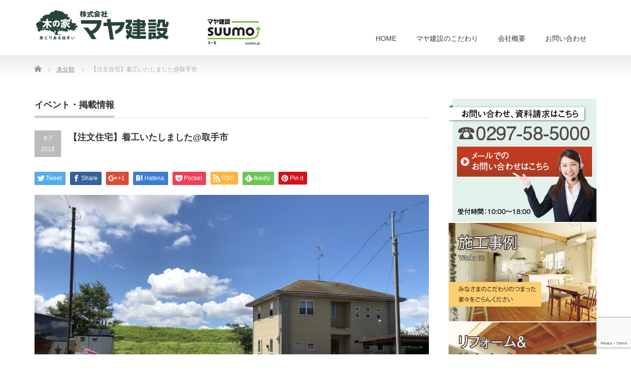

--- FILE ---
content_type: text/html; charset=UTF-8
request_url: https://mayaken.com/%E3%80%90%E6%B3%A8%E6%96%87%E4%BD%8F%E5%AE%85%E3%80%91%E7%9D%80%E5%B7%A5%E3%81%84%E3%81%9F%E3%81%97%E3%81%BE%E3%81%97%E3%81%9F%E5%8F%96%E6%89%8B%E5%B8%82/
body_size: 12620
content:
<!DOCTYPE html PUBLIC "-//W3C//DTD XHTML 1.1//EN" "http://www.w3.org/TR/xhtml11/DTD/xhtml11.dtd">
<!--[if lt IE 9]><html xmlns="http://www.w3.org/1999/xhtml" class="ie"><![endif]-->
<!--[if (gt IE 9)|!(IE)]><!--><html xmlns="http://www.w3.org/1999/xhtml"><!--<![endif]-->
<head profile="http://gmpg.org/xfn/11">
<meta http-equiv="Content-Type" content="text/html; charset=UTF-8" />
<meta http-equiv="X-UA-Compatible" content="IE=edge,chrome=1" />
<meta name="viewport" content="width=device-width" />
<title>【注文住宅】着工いたしました@取手市 | マヤ建設-土地・新築・注文住宅等を取手、つくばみらい市でお探しなら</title>
<meta name="description" content="みなさまこんにちは！先日、取手市にて注文住宅が着工いたしました！&amp;nbsp;&amp;nbsp;日当たり抜群の利根川土手沿いに平屋の住宅を建築いたします。" />
<link rel="alternate" type="application/rss+xml" title="マヤ建設-土地・新築・注文住宅等を取手、つくばみらい市でお探しなら RSS Feed" href="https://mayaken.com/feed/" />
<link rel="alternate" type="application/atom+xml" title="マヤ建設-土地・新築・注文住宅等を取手、つくばみらい市でお探しなら Atom Feed" href="https://mayaken.com/feed/atom/" />
<link rel="pingback" href="https://mayaken.com/xmlrpc.php" />


<meta name='robots' content='max-image-preview:large' />
<link rel="alternate" type="application/rss+xml" title="マヤ建設-土地・新築・注文住宅等を取手、つくばみらい市でお探しなら &raquo; 【注文住宅】着工いたしました@取手市 のコメントのフィード" href="https://mayaken.com/%e3%80%90%e6%b3%a8%e6%96%87%e4%bd%8f%e5%ae%85%e3%80%91%e7%9d%80%e5%b7%a5%e3%81%84%e3%81%9f%e3%81%97%e3%81%be%e3%81%97%e3%81%9f%e5%8f%96%e6%89%8b%e5%b8%82/feed/" />
		<!-- This site uses the Google Analytics by MonsterInsights plugin v8.10.0 - Using Analytics tracking - https://www.monsterinsights.com/ -->
		<!-- Note: MonsterInsights is not currently configured on this site. The site owner needs to authenticate with Google Analytics in the MonsterInsights settings panel. -->
					<!-- No UA code set -->
				<!-- / Google Analytics by MonsterInsights -->
		<script type="text/javascript">
/* <![CDATA[ */
window._wpemojiSettings = {"baseUrl":"https:\/\/s.w.org\/images\/core\/emoji\/14.0.0\/72x72\/","ext":".png","svgUrl":"https:\/\/s.w.org\/images\/core\/emoji\/14.0.0\/svg\/","svgExt":".svg","source":{"concatemoji":"https:\/\/mayaken.com\/wp-includes\/js\/wp-emoji-release.min.js?ver=6.4.7"}};
/*! This file is auto-generated */
!function(i,n){var o,s,e;function c(e){try{var t={supportTests:e,timestamp:(new Date).valueOf()};sessionStorage.setItem(o,JSON.stringify(t))}catch(e){}}function p(e,t,n){e.clearRect(0,0,e.canvas.width,e.canvas.height),e.fillText(t,0,0);var t=new Uint32Array(e.getImageData(0,0,e.canvas.width,e.canvas.height).data),r=(e.clearRect(0,0,e.canvas.width,e.canvas.height),e.fillText(n,0,0),new Uint32Array(e.getImageData(0,0,e.canvas.width,e.canvas.height).data));return t.every(function(e,t){return e===r[t]})}function u(e,t,n){switch(t){case"flag":return n(e,"\ud83c\udff3\ufe0f\u200d\u26a7\ufe0f","\ud83c\udff3\ufe0f\u200b\u26a7\ufe0f")?!1:!n(e,"\ud83c\uddfa\ud83c\uddf3","\ud83c\uddfa\u200b\ud83c\uddf3")&&!n(e,"\ud83c\udff4\udb40\udc67\udb40\udc62\udb40\udc65\udb40\udc6e\udb40\udc67\udb40\udc7f","\ud83c\udff4\u200b\udb40\udc67\u200b\udb40\udc62\u200b\udb40\udc65\u200b\udb40\udc6e\u200b\udb40\udc67\u200b\udb40\udc7f");case"emoji":return!n(e,"\ud83e\udef1\ud83c\udffb\u200d\ud83e\udef2\ud83c\udfff","\ud83e\udef1\ud83c\udffb\u200b\ud83e\udef2\ud83c\udfff")}return!1}function f(e,t,n){var r="undefined"!=typeof WorkerGlobalScope&&self instanceof WorkerGlobalScope?new OffscreenCanvas(300,150):i.createElement("canvas"),a=r.getContext("2d",{willReadFrequently:!0}),o=(a.textBaseline="top",a.font="600 32px Arial",{});return e.forEach(function(e){o[e]=t(a,e,n)}),o}function t(e){var t=i.createElement("script");t.src=e,t.defer=!0,i.head.appendChild(t)}"undefined"!=typeof Promise&&(o="wpEmojiSettingsSupports",s=["flag","emoji"],n.supports={everything:!0,everythingExceptFlag:!0},e=new Promise(function(e){i.addEventListener("DOMContentLoaded",e,{once:!0})}),new Promise(function(t){var n=function(){try{var e=JSON.parse(sessionStorage.getItem(o));if("object"==typeof e&&"number"==typeof e.timestamp&&(new Date).valueOf()<e.timestamp+604800&&"object"==typeof e.supportTests)return e.supportTests}catch(e){}return null}();if(!n){if("undefined"!=typeof Worker&&"undefined"!=typeof OffscreenCanvas&&"undefined"!=typeof URL&&URL.createObjectURL&&"undefined"!=typeof Blob)try{var e="postMessage("+f.toString()+"("+[JSON.stringify(s),u.toString(),p.toString()].join(",")+"));",r=new Blob([e],{type:"text/javascript"}),a=new Worker(URL.createObjectURL(r),{name:"wpTestEmojiSupports"});return void(a.onmessage=function(e){c(n=e.data),a.terminate(),t(n)})}catch(e){}c(n=f(s,u,p))}t(n)}).then(function(e){for(var t in e)n.supports[t]=e[t],n.supports.everything=n.supports.everything&&n.supports[t],"flag"!==t&&(n.supports.everythingExceptFlag=n.supports.everythingExceptFlag&&n.supports[t]);n.supports.everythingExceptFlag=n.supports.everythingExceptFlag&&!n.supports.flag,n.DOMReady=!1,n.readyCallback=function(){n.DOMReady=!0}}).then(function(){return e}).then(function(){var e;n.supports.everything||(n.readyCallback(),(e=n.source||{}).concatemoji?t(e.concatemoji):e.wpemoji&&e.twemoji&&(t(e.twemoji),t(e.wpemoji)))}))}((window,document),window._wpemojiSettings);
/* ]]> */
</script>
<style id='wp-emoji-styles-inline-css' type='text/css'>

	img.wp-smiley, img.emoji {
		display: inline !important;
		border: none !important;
		box-shadow: none !important;
		height: 1em !important;
		width: 1em !important;
		margin: 0 0.07em !important;
		vertical-align: -0.1em !important;
		background: none !important;
		padding: 0 !important;
	}
</style>
<link rel='stylesheet' id='wp-block-library-css' href='https://mayaken.com/wp-includes/css/dist/block-library/style.min.css?ver=6.4.7' type='text/css' media='all' />
<style id='classic-theme-styles-inline-css' type='text/css'>
/*! This file is auto-generated */
.wp-block-button__link{color:#fff;background-color:#32373c;border-radius:9999px;box-shadow:none;text-decoration:none;padding:calc(.667em + 2px) calc(1.333em + 2px);font-size:1.125em}.wp-block-file__button{background:#32373c;color:#fff;text-decoration:none}
</style>
<style id='global-styles-inline-css' type='text/css'>
body{--wp--preset--color--black: #000000;--wp--preset--color--cyan-bluish-gray: #abb8c3;--wp--preset--color--white: #ffffff;--wp--preset--color--pale-pink: #f78da7;--wp--preset--color--vivid-red: #cf2e2e;--wp--preset--color--luminous-vivid-orange: #ff6900;--wp--preset--color--luminous-vivid-amber: #fcb900;--wp--preset--color--light-green-cyan: #7bdcb5;--wp--preset--color--vivid-green-cyan: #00d084;--wp--preset--color--pale-cyan-blue: #8ed1fc;--wp--preset--color--vivid-cyan-blue: #0693e3;--wp--preset--color--vivid-purple: #9b51e0;--wp--preset--gradient--vivid-cyan-blue-to-vivid-purple: linear-gradient(135deg,rgba(6,147,227,1) 0%,rgb(155,81,224) 100%);--wp--preset--gradient--light-green-cyan-to-vivid-green-cyan: linear-gradient(135deg,rgb(122,220,180) 0%,rgb(0,208,130) 100%);--wp--preset--gradient--luminous-vivid-amber-to-luminous-vivid-orange: linear-gradient(135deg,rgba(252,185,0,1) 0%,rgba(255,105,0,1) 100%);--wp--preset--gradient--luminous-vivid-orange-to-vivid-red: linear-gradient(135deg,rgba(255,105,0,1) 0%,rgb(207,46,46) 100%);--wp--preset--gradient--very-light-gray-to-cyan-bluish-gray: linear-gradient(135deg,rgb(238,238,238) 0%,rgb(169,184,195) 100%);--wp--preset--gradient--cool-to-warm-spectrum: linear-gradient(135deg,rgb(74,234,220) 0%,rgb(151,120,209) 20%,rgb(207,42,186) 40%,rgb(238,44,130) 60%,rgb(251,105,98) 80%,rgb(254,248,76) 100%);--wp--preset--gradient--blush-light-purple: linear-gradient(135deg,rgb(255,206,236) 0%,rgb(152,150,240) 100%);--wp--preset--gradient--blush-bordeaux: linear-gradient(135deg,rgb(254,205,165) 0%,rgb(254,45,45) 50%,rgb(107,0,62) 100%);--wp--preset--gradient--luminous-dusk: linear-gradient(135deg,rgb(255,203,112) 0%,rgb(199,81,192) 50%,rgb(65,88,208) 100%);--wp--preset--gradient--pale-ocean: linear-gradient(135deg,rgb(255,245,203) 0%,rgb(182,227,212) 50%,rgb(51,167,181) 100%);--wp--preset--gradient--electric-grass: linear-gradient(135deg,rgb(202,248,128) 0%,rgb(113,206,126) 100%);--wp--preset--gradient--midnight: linear-gradient(135deg,rgb(2,3,129) 0%,rgb(40,116,252) 100%);--wp--preset--font-size--small: 13px;--wp--preset--font-size--medium: 20px;--wp--preset--font-size--large: 36px;--wp--preset--font-size--x-large: 42px;--wp--preset--spacing--20: 0.44rem;--wp--preset--spacing--30: 0.67rem;--wp--preset--spacing--40: 1rem;--wp--preset--spacing--50: 1.5rem;--wp--preset--spacing--60: 2.25rem;--wp--preset--spacing--70: 3.38rem;--wp--preset--spacing--80: 5.06rem;--wp--preset--shadow--natural: 6px 6px 9px rgba(0, 0, 0, 0.2);--wp--preset--shadow--deep: 12px 12px 50px rgba(0, 0, 0, 0.4);--wp--preset--shadow--sharp: 6px 6px 0px rgba(0, 0, 0, 0.2);--wp--preset--shadow--outlined: 6px 6px 0px -3px rgba(255, 255, 255, 1), 6px 6px rgba(0, 0, 0, 1);--wp--preset--shadow--crisp: 6px 6px 0px rgba(0, 0, 0, 1);}:where(.is-layout-flex){gap: 0.5em;}:where(.is-layout-grid){gap: 0.5em;}body .is-layout-flow > .alignleft{float: left;margin-inline-start: 0;margin-inline-end: 2em;}body .is-layout-flow > .alignright{float: right;margin-inline-start: 2em;margin-inline-end: 0;}body .is-layout-flow > .aligncenter{margin-left: auto !important;margin-right: auto !important;}body .is-layout-constrained > .alignleft{float: left;margin-inline-start: 0;margin-inline-end: 2em;}body .is-layout-constrained > .alignright{float: right;margin-inline-start: 2em;margin-inline-end: 0;}body .is-layout-constrained > .aligncenter{margin-left: auto !important;margin-right: auto !important;}body .is-layout-constrained > :where(:not(.alignleft):not(.alignright):not(.alignfull)){max-width: var(--wp--style--global--content-size);margin-left: auto !important;margin-right: auto !important;}body .is-layout-constrained > .alignwide{max-width: var(--wp--style--global--wide-size);}body .is-layout-flex{display: flex;}body .is-layout-flex{flex-wrap: wrap;align-items: center;}body .is-layout-flex > *{margin: 0;}body .is-layout-grid{display: grid;}body .is-layout-grid > *{margin: 0;}:where(.wp-block-columns.is-layout-flex){gap: 2em;}:where(.wp-block-columns.is-layout-grid){gap: 2em;}:where(.wp-block-post-template.is-layout-flex){gap: 1.25em;}:where(.wp-block-post-template.is-layout-grid){gap: 1.25em;}.has-black-color{color: var(--wp--preset--color--black) !important;}.has-cyan-bluish-gray-color{color: var(--wp--preset--color--cyan-bluish-gray) !important;}.has-white-color{color: var(--wp--preset--color--white) !important;}.has-pale-pink-color{color: var(--wp--preset--color--pale-pink) !important;}.has-vivid-red-color{color: var(--wp--preset--color--vivid-red) !important;}.has-luminous-vivid-orange-color{color: var(--wp--preset--color--luminous-vivid-orange) !important;}.has-luminous-vivid-amber-color{color: var(--wp--preset--color--luminous-vivid-amber) !important;}.has-light-green-cyan-color{color: var(--wp--preset--color--light-green-cyan) !important;}.has-vivid-green-cyan-color{color: var(--wp--preset--color--vivid-green-cyan) !important;}.has-pale-cyan-blue-color{color: var(--wp--preset--color--pale-cyan-blue) !important;}.has-vivid-cyan-blue-color{color: var(--wp--preset--color--vivid-cyan-blue) !important;}.has-vivid-purple-color{color: var(--wp--preset--color--vivid-purple) !important;}.has-black-background-color{background-color: var(--wp--preset--color--black) !important;}.has-cyan-bluish-gray-background-color{background-color: var(--wp--preset--color--cyan-bluish-gray) !important;}.has-white-background-color{background-color: var(--wp--preset--color--white) !important;}.has-pale-pink-background-color{background-color: var(--wp--preset--color--pale-pink) !important;}.has-vivid-red-background-color{background-color: var(--wp--preset--color--vivid-red) !important;}.has-luminous-vivid-orange-background-color{background-color: var(--wp--preset--color--luminous-vivid-orange) !important;}.has-luminous-vivid-amber-background-color{background-color: var(--wp--preset--color--luminous-vivid-amber) !important;}.has-light-green-cyan-background-color{background-color: var(--wp--preset--color--light-green-cyan) !important;}.has-vivid-green-cyan-background-color{background-color: var(--wp--preset--color--vivid-green-cyan) !important;}.has-pale-cyan-blue-background-color{background-color: var(--wp--preset--color--pale-cyan-blue) !important;}.has-vivid-cyan-blue-background-color{background-color: var(--wp--preset--color--vivid-cyan-blue) !important;}.has-vivid-purple-background-color{background-color: var(--wp--preset--color--vivid-purple) !important;}.has-black-border-color{border-color: var(--wp--preset--color--black) !important;}.has-cyan-bluish-gray-border-color{border-color: var(--wp--preset--color--cyan-bluish-gray) !important;}.has-white-border-color{border-color: var(--wp--preset--color--white) !important;}.has-pale-pink-border-color{border-color: var(--wp--preset--color--pale-pink) !important;}.has-vivid-red-border-color{border-color: var(--wp--preset--color--vivid-red) !important;}.has-luminous-vivid-orange-border-color{border-color: var(--wp--preset--color--luminous-vivid-orange) !important;}.has-luminous-vivid-amber-border-color{border-color: var(--wp--preset--color--luminous-vivid-amber) !important;}.has-light-green-cyan-border-color{border-color: var(--wp--preset--color--light-green-cyan) !important;}.has-vivid-green-cyan-border-color{border-color: var(--wp--preset--color--vivid-green-cyan) !important;}.has-pale-cyan-blue-border-color{border-color: var(--wp--preset--color--pale-cyan-blue) !important;}.has-vivid-cyan-blue-border-color{border-color: var(--wp--preset--color--vivid-cyan-blue) !important;}.has-vivid-purple-border-color{border-color: var(--wp--preset--color--vivid-purple) !important;}.has-vivid-cyan-blue-to-vivid-purple-gradient-background{background: var(--wp--preset--gradient--vivid-cyan-blue-to-vivid-purple) !important;}.has-light-green-cyan-to-vivid-green-cyan-gradient-background{background: var(--wp--preset--gradient--light-green-cyan-to-vivid-green-cyan) !important;}.has-luminous-vivid-amber-to-luminous-vivid-orange-gradient-background{background: var(--wp--preset--gradient--luminous-vivid-amber-to-luminous-vivid-orange) !important;}.has-luminous-vivid-orange-to-vivid-red-gradient-background{background: var(--wp--preset--gradient--luminous-vivid-orange-to-vivid-red) !important;}.has-very-light-gray-to-cyan-bluish-gray-gradient-background{background: var(--wp--preset--gradient--very-light-gray-to-cyan-bluish-gray) !important;}.has-cool-to-warm-spectrum-gradient-background{background: var(--wp--preset--gradient--cool-to-warm-spectrum) !important;}.has-blush-light-purple-gradient-background{background: var(--wp--preset--gradient--blush-light-purple) !important;}.has-blush-bordeaux-gradient-background{background: var(--wp--preset--gradient--blush-bordeaux) !important;}.has-luminous-dusk-gradient-background{background: var(--wp--preset--gradient--luminous-dusk) !important;}.has-pale-ocean-gradient-background{background: var(--wp--preset--gradient--pale-ocean) !important;}.has-electric-grass-gradient-background{background: var(--wp--preset--gradient--electric-grass) !important;}.has-midnight-gradient-background{background: var(--wp--preset--gradient--midnight) !important;}.has-small-font-size{font-size: var(--wp--preset--font-size--small) !important;}.has-medium-font-size{font-size: var(--wp--preset--font-size--medium) !important;}.has-large-font-size{font-size: var(--wp--preset--font-size--large) !important;}.has-x-large-font-size{font-size: var(--wp--preset--font-size--x-large) !important;}
.wp-block-navigation a:where(:not(.wp-element-button)){color: inherit;}
:where(.wp-block-post-template.is-layout-flex){gap: 1.25em;}:where(.wp-block-post-template.is-layout-grid){gap: 1.25em;}
:where(.wp-block-columns.is-layout-flex){gap: 2em;}:where(.wp-block-columns.is-layout-grid){gap: 2em;}
.wp-block-pullquote{font-size: 1.5em;line-height: 1.6;}
</style>
<link rel='stylesheet' id='contact-form-7-css' href='https://mayaken.com/wp-content/plugins/contact-form-7/includes/css/styles.css?ver=5.8.7' type='text/css' media='all' />
<link rel='stylesheet' id='child-pages-shortcode-css-css' href='https://mayaken.com/wp-content/plugins/child-pages-shortcode/css/child-pages-shortcode.min.css?ver=1.1.4' type='text/css' media='all' />
<!--n2css--><script type="text/javascript" src="https://mayaken.com/wp-includes/js/jquery/jquery.min.js?ver=3.7.1" id="jquery-core-js"></script>
<script type="text/javascript" src="https://mayaken.com/wp-includes/js/jquery/jquery-migrate.min.js?ver=3.4.1" id="jquery-migrate-js"></script>
<script type="text/javascript" src="https://mayaken.com/wp-content/plugins/child-pages-shortcode/js/child-pages-shortcode.min.js?ver=1.1.4" id="child-pages-shortcode-js"></script>
<link rel="https://api.w.org/" href="https://mayaken.com/wp-json/" /><link rel="alternate" type="application/json" href="https://mayaken.com/wp-json/wp/v2/posts/1035" /><link rel="canonical" href="https://mayaken.com/%e3%80%90%e6%b3%a8%e6%96%87%e4%bd%8f%e5%ae%85%e3%80%91%e7%9d%80%e5%b7%a5%e3%81%84%e3%81%9f%e3%81%97%e3%81%be%e3%81%97%e3%81%9f%e5%8f%96%e6%89%8b%e5%b8%82/" />
<link rel='shortlink' href='https://mayaken.com/?p=1035' />
<link rel="alternate" type="application/json+oembed" href="https://mayaken.com/wp-json/oembed/1.0/embed?url=https%3A%2F%2Fmayaken.com%2F%25e3%2580%2590%25e6%25b3%25a8%25e6%2596%2587%25e4%25bd%258f%25e5%25ae%2585%25e3%2580%2591%25e7%259d%2580%25e5%25b7%25a5%25e3%2581%2584%25e3%2581%259f%25e3%2581%2597%25e3%2581%25be%25e3%2581%2597%25e3%2581%259f%25e5%258f%2596%25e6%2589%258b%25e5%25b8%2582%2F" />
<link rel="alternate" type="text/xml+oembed" href="https://mayaken.com/wp-json/oembed/1.0/embed?url=https%3A%2F%2Fmayaken.com%2F%25e3%2580%2590%25e6%25b3%25a8%25e6%2596%2587%25e4%25bd%258f%25e5%25ae%2585%25e3%2580%2591%25e7%259d%2580%25e5%25b7%25a5%25e3%2581%2584%25e3%2581%259f%25e3%2581%2597%25e3%2581%25be%25e3%2581%2597%25e3%2581%259f%25e5%258f%2596%25e6%2589%258b%25e5%25b8%2582%2F&#038;format=xml" />

<link rel="stylesheet" href="https://mayaken.com/wp-content/themes/precious_tcd019/style.css?ver=3.2.2" type="text/css" />
<link rel="stylesheet" href="https://mayaken.com/wp-content/themes/precious_tcd019/comment-style.css?ver=3.2.2" type="text/css" />

<link rel="stylesheet" media="screen and (min-width:771px)" href="https://mayaken.com/wp-content/themes/precious_tcd019/style_pc.css?ver=3.2.2" type="text/css" />
<link rel="stylesheet" media="screen and (max-width:770px)" href="https://mayaken.com/wp-content/themes/precious_tcd019/style_sp.css?ver=3.2.2" type="text/css" />
<link rel="stylesheet" media="screen and (max-width:770px)" href="https://mayaken.com/wp-content/themes/precious_tcd019/footer-bar/footer-bar.css?ver=?ver=3.2.2">

<link rel="stylesheet" href="https://mayaken.com/wp-content/themes/precious_tcd019/japanese.css?ver=3.2.2" type="text/css" />

<script type="text/javascript" src="https://mayaken.com/wp-content/themes/precious_tcd019/js/jscript.js?ver=3.2.2"></script>
<script type="text/javascript" src="https://mayaken.com/wp-content/themes/precious_tcd019/js/scroll.js?ver=3.2.2"></script>
<script type="text/javascript" src="https://mayaken.com/wp-content/themes/precious_tcd019/js/comment.js?ver=3.2.2"></script>
<script type="text/javascript" src="https://mayaken.com/wp-content/themes/precious_tcd019/js/rollover.js?ver=3.2.2"></script>
<!--[if lt IE 9]>
<link id="stylesheet" rel="stylesheet" href="https://mayaken.com/wp-content/themes/precious_tcd019/style_pc.css?ver=3.2.2" type="text/css" />
<script type="text/javascript" src="https://mayaken.com/wp-content/themes/precious_tcd019/js/ie.js?ver=3.2.2"></script>
<link rel="stylesheet" href="https://mayaken.com/wp-content/themes/precious_tcd019/ie.css" type="text/css" />
<![endif]-->

<style type="text/css">
.post p { font-size:14px; }

a:hover { color:#046B20; }

.page_navi a:hover, #post_pagination a:hover, #wp-calendar td a:hover, .pc #return_top:hover,
 #wp-calendar #prev a:hover, #wp-calendar #next a:hover, #footer #wp-calendar td a:hover, .widget_search #search-btn input:hover, .widget_search #searchsubmit:hover, .tcdw_category_list_widget a:hover, .tcdw_news_list_widget .month, .tcd_menu_widget a:hover, .tcd_menu_widget li.current-menu-item a, #submit_comment:hover, .google_search #search_button:hover
  { background-color:#046B20; }

#guest_info input:focus, #comment_textarea textarea:focus
  { border-color:#046B20; }



</style>



</head>
<body data-rsssl=1 class="post-template-default single single-post postid-1035 single-format-standard">

 <div id="header_wrap">
  <div id="header" class="clearfix">

   <!-- logo -->
   <h1 id="logo_image" style="top:21px; left:0px;"><a href=" https://mayaken.com/" title="マヤ建設-土地・新築・注文住宅等を取手、つくばみらい市でお探しなら"><img src="https://mayaken.com/wp-content/uploads/tcd-w/logo.png?1769715762" alt="マヤ建設-土地・新築・注文住宅等を取手、つくばみらい市でお探しなら" title="マヤ建設-土地・新築・注文住宅等を取手、つくばみらい市でお探しなら" /></a></h1>

	  <div class="suumo"><a href="https://suumo.jp/chumon/tn_ibaraki/rn_127519/"><img class="alignright size-full wp-image-1075" src="https://mayaken.com/wp-content/uploads/2019/03/suumo1.png" alt="suumo" width="110" height="60" style="position:absolute;left:350px; top:35px; margin:0; padding:0; line-height:100%;"/></a></div>
	  
	  
   <!-- global menu -->
   <a href="#" class="menu_button"></a>
   <div id="global_menu" class="clearfix">
    <ul id="menu-menu" class="menu"><li id="menu-item-70" class="menu-item menu-item-type-custom menu-item-object-custom menu-item-70"><a href="/">HOME</a></li>
<li id="menu-item-39" class="menu-item menu-item-type-post_type menu-item-object-page menu-item-39"><a href="https://mayaken.com/kodawari/">マヤ建設のこだわり</a></li>
<li id="menu-item-41" class="menu-item menu-item-type-post_type menu-item-object-page menu-item-41"><a href="https://mayaken.com/company/">会社概要</a></li>
<li id="menu-item-38" class="menu-item menu-item-type-post_type menu-item-object-page menu-item-38"><a href="https://mayaken.com/contact-2/">お問い合わせ</a></li>
</ul>   </div>

  </div><!-- END #header -->
 </div><!-- END #header_wrap -->

 
 <div id="main_contents_wrap">
	 
	  
  <div id="main_contents" class="clearfix">
    
        
<ul id="bread_crumb" class="clearfix">
 <li itemscope="itemscope" itemtype="http://data-vocabulary.org/Breadcrumb" class="home"><a itemprop="url" href="https://mayaken.com/"><span itemprop="title">Home</span></a></li>


 <li itemscope="itemscope" itemtype="http://data-vocabulary.org/Breadcrumb">
   <a itemprop="url" href="https://mayaken.com/category/%e6%9c%aa%e5%88%86%e9%a1%9e/"><span itemprop="title">未分類</span></a>
     </li>
 <li class="last">【注文住宅】着工いたしました@取手市</li>

</ul>
    
	  
	 
<div id="main_col">

 <h2 class="headline1"><span>イベント・掲載情報</span></h2>

  
  <div id="post_title" class="clearfix">
   <p class="post_date"><span class="date">8.7</span><span class="month">2018</span></p>
   <h2>【注文住宅】着工いたしました@取手市</h2>
  </div>

   <!-- sns button top -->
      <div style="clear:both;">
   
<!--Type1-->

<div id="share_top1">

 

<div class="sns">
<ul class="type1 clearfix">
<!--Twitterボタン-->
<li class="twitter">
<a href="http://twitter.com/share?text=%E3%80%90%E6%B3%A8%E6%96%87%E4%BD%8F%E5%AE%85%E3%80%91%E7%9D%80%E5%B7%A5%E3%81%84%E3%81%9F%E3%81%97%E3%81%BE%E3%81%97%E3%81%9F%40%E5%8F%96%E6%89%8B%E5%B8%82&url=https%3A%2F%2Fmayaken.com%2F%25e3%2580%2590%25e6%25b3%25a8%25e6%2596%2587%25e4%25bd%258f%25e5%25ae%2585%25e3%2580%2591%25e7%259d%2580%25e5%25b7%25a5%25e3%2581%2584%25e3%2581%259f%25e3%2581%2597%25e3%2581%25be%25e3%2581%2597%25e3%2581%259f%25e5%258f%2596%25e6%2589%258b%25e5%25b8%2582%2F&via=&tw_p=tweetbutton&related=" onclick="javascript:window.open(this.href, '', 'menubar=no,toolbar=no,resizable=yes,scrollbars=yes,height=400,width=600');return false;"><i class="icon-twitter"></i><span class="ttl">Tweet</span><span class="share-count"></span></a></li>

<!--Facebookボタン-->
<li class="facebook">
<a href="//www.facebook.com/sharer/sharer.php?u=https://mayaken.com/%e3%80%90%e6%b3%a8%e6%96%87%e4%bd%8f%e5%ae%85%e3%80%91%e7%9d%80%e5%b7%a5%e3%81%84%e3%81%9f%e3%81%97%e3%81%be%e3%81%97%e3%81%9f%e5%8f%96%e6%89%8b%e5%b8%82/&amp;t=%E3%80%90%E6%B3%A8%E6%96%87%E4%BD%8F%E5%AE%85%E3%80%91%E7%9D%80%E5%B7%A5%E3%81%84%E3%81%9F%E3%81%97%E3%81%BE%E3%81%97%E3%81%9F%40%E5%8F%96%E6%89%8B%E5%B8%82" class="facebook-btn-icon-link" target="blank" rel="nofollow"><i class="icon-facebook"></i><span class="ttl">Share</span><span class="share-count"></span></a></li>

<!--Google+ボタン-->
<li class="googleplus">
<a href="https://plus.google.com/share?url=https%3A%2F%2Fmayaken.com%2F%25e3%2580%2590%25e6%25b3%25a8%25e6%2596%2587%25e4%25bd%258f%25e5%25ae%2585%25e3%2580%2591%25e7%259d%2580%25e5%25b7%25a5%25e3%2581%2584%25e3%2581%259f%25e3%2581%2597%25e3%2581%25be%25e3%2581%2597%25e3%2581%259f%25e5%258f%2596%25e6%2589%258b%25e5%25b8%2582%2F" onclick="javascript:window.open(this.href, '', 'menubar=no,toolbar=no,resizable=yes,scrollbars=yes,height=600,width=500');return false;"><i class="icon-google-plus"></i><span class="ttl">+1</span><span class="share-count"></span></a></li>

<!--Hatebuボタン-->
<li class="hatebu">
<a href="http://b.hatena.ne.jp/add?mode=confirm&url=https%3A%2F%2Fmayaken.com%2F%25e3%2580%2590%25e6%25b3%25a8%25e6%2596%2587%25e4%25bd%258f%25e5%25ae%2585%25e3%2580%2591%25e7%259d%2580%25e5%25b7%25a5%25e3%2581%2584%25e3%2581%259f%25e3%2581%2597%25e3%2581%25be%25e3%2581%2597%25e3%2581%259f%25e5%258f%2596%25e6%2589%258b%25e5%25b8%2582%2F" onclick="javascript:window.open(this.href, '', 'menubar=no,toolbar=no,resizable=yes,scrollbars=yes,height=400,width=510');return false;" ><i class="icon-hatebu"></i><span class="ttl">Hatena</span><span class="share-count"></span></a></li>

<!--Pocketボタン-->
<li class="pocket">
<a href="http://getpocket.com/edit?url=https%3A%2F%2Fmayaken.com%2F%25e3%2580%2590%25e6%25b3%25a8%25e6%2596%2587%25e4%25bd%258f%25e5%25ae%2585%25e3%2580%2591%25e7%259d%2580%25e5%25b7%25a5%25e3%2581%2584%25e3%2581%259f%25e3%2581%2597%25e3%2581%25be%25e3%2581%2597%25e3%2581%259f%25e5%258f%2596%25e6%2589%258b%25e5%25b8%2582%2F&title=%E3%80%90%E6%B3%A8%E6%96%87%E4%BD%8F%E5%AE%85%E3%80%91%E7%9D%80%E5%B7%A5%E3%81%84%E3%81%9F%E3%81%97%E3%81%BE%E3%81%97%E3%81%9F%40%E5%8F%96%E6%89%8B%E5%B8%82" target="blank"><i class="icon-pocket"></i><span class="ttl">Pocket</span><span class="share-count"></span></a></li>

<!--RSSボタン-->
<li class="rss">
<a href="https://mayaken.com/feed/" target="blank"><i class="icon-rss"></i><span class="ttl">RSS</span></a></li>

<!--Feedlyボタン-->
<li class="feedly">
<a href="http://feedly.com/index.html#subscription%2Ffeed%2Fhttps://mayaken.com/feed/" target="blank"><i class="icon-feedly"></i><span class="ttl">feedly</span><span class="share-count"></span></a></li>

<!--Pinterestボタン-->
<li class="pinterest">
<a rel="nofollow" target="_blank" href="https://www.pinterest.com/pin/create/button/?url=https%3A%2F%2Fmayaken.com%2F%25e3%2580%2590%25e6%25b3%25a8%25e6%2596%2587%25e4%25bd%258f%25e5%25ae%2585%25e3%2580%2591%25e7%259d%2580%25e5%25b7%25a5%25e3%2581%2584%25e3%2581%259f%25e3%2581%2597%25e3%2581%25be%25e3%2581%2597%25e3%2581%259f%25e5%258f%2596%25e6%2589%258b%25e5%25b8%2582%2F&media=https://mayaken.com/wp-content/uploads/2018/08/IMG_5331.jpg&description=%E3%80%90%E6%B3%A8%E6%96%87%E4%BD%8F%E5%AE%85%E3%80%91%E7%9D%80%E5%B7%A5%E3%81%84%E3%81%9F%E3%81%97%E3%81%BE%E3%81%97%E3%81%9F%40%E5%8F%96%E6%89%8B%E5%B8%82"><i class="icon-pinterest"></i><span class="ttl">Pin&nbsp;it</span></a></li>

</ul>
</div>

</div>


<!--Type2-->

<!--Type3-->

<!--Type4-->

<!--Type5-->
   </div>
      <!-- /sns button top -->

  <div class="post clearfix">
   <div class="post_image"><img width="1024" height="768" src="https://mayaken.com/wp-content/uploads/2018/08/IMG_5331-1024x768.jpg" class="attachment-large size-large wp-post-image" alt="" decoding="async" fetchpriority="high" srcset="https://mayaken.com/wp-content/uploads/2018/08/IMG_5331-1024x768.jpg 1024w, https://mayaken.com/wp-content/uploads/2018/08/IMG_5331-300x225.jpg 300w" sizes="(max-width: 1024px) 100vw, 1024px" /></div>   <h3></h3>
<h3>みなさまこんにちは！</h3>
<h3>先日、取手市にて注文住宅が着工いたしました！</h3>
<h3></h3>
<p><a href="https://mayaken.com/wp-content/uploads/2018/08/IMG_5331.jpg"><img decoding="async" class="alignnone size-full wp-image-1036" src="https://mayaken.com/wp-content/uploads/2018/08/IMG_5331.jpg" alt="IMG_5331" width="4032" height="3024" srcset="https://mayaken.com/wp-content/uploads/2018/08/IMG_5331.jpg 4032w, https://mayaken.com/wp-content/uploads/2018/08/IMG_5331-300x225.jpg 300w, https://mayaken.com/wp-content/uploads/2018/08/IMG_5331-1024x768.jpg 1024w" sizes="(max-width: 4032px) 100vw, 4032px" /></a></p>
<p>&nbsp;</p>
<p>&nbsp;</p>
<p><a href="https://mayaken.com/wp-content/uploads/2018/08/IMG_5335.jpg"><img decoding="async" class="alignnone size-full wp-image-1037" src="https://mayaken.com/wp-content/uploads/2018/08/IMG_5335.jpg" alt="IMG_5335" width="4032" height="3024" srcset="https://mayaken.com/wp-content/uploads/2018/08/IMG_5335.jpg 4032w, https://mayaken.com/wp-content/uploads/2018/08/IMG_5335-300x225.jpg 300w, https://mayaken.com/wp-content/uploads/2018/08/IMG_5335-1024x768.jpg 1024w" sizes="(max-width: 4032px) 100vw, 4032px" /></a></p>
<h3></h3>
<h3>日当たり抜群の利根川土手沿いに平屋の住宅を建築いたします。</h3>
<h3>詳しい住所は載せませんが、利根川沿いで散歩・ランニング・犬の散歩などの時に建築風景が見れるかもしれません。</h3>
<h3>少しずつ完成に近づく建築風景を楽しみにしてくださいね。</h3>
<h3>まだ、基礎工事が始まったばかりですが、</h3>
<h3>今なら普段見ることの出来ない基礎の配筋や、ベースの立ち上がりなど見学出来ます。</h3>
<h3>ご希望があれば構造状態でも見学出来ますのでお気軽にお声かけください。</h3>
<h3>よろしくお願いいたします。</h3>
<p>&nbsp;</p>
<p>&nbsp;</p>

     </div><!-- END .post -->

    <div id="post_meta" class="clearfix">
      <ul id="meta">
    <li class="meta_author"><a href="https://mayaken.com/author/maya/" title="maya の投稿" rel="author">maya</a></li>    <li class="meta_comment"><a href="https://mayaken.com/%e3%80%90%e6%b3%a8%e6%96%87%e4%bd%8f%e5%ae%85%e3%80%91%e7%9d%80%e5%b7%a5%e3%81%84%e3%81%9f%e3%81%97%e3%81%be%e3%81%97%e3%81%9f%e5%8f%96%e6%89%8b%e5%b8%82/#comments">コメント：1件</a></li>    <li class="meta_category"><a href="https://mayaken.com/category/%e6%9c%aa%e5%88%86%e9%a1%9e/" rel="category tag">未分類</a></li>       </ul>
     </div>
     <!-- sns button bottom -->
      <div style="margin:-20px 0 20px;">
   
<!--Type1-->

<div id="share_top1">

 

<div class="sns">
<ul class="type1 clearfix">
<!--Twitterボタン-->
<li class="twitter">
<a href="http://twitter.com/share?text=%E3%80%90%E6%B3%A8%E6%96%87%E4%BD%8F%E5%AE%85%E3%80%91%E7%9D%80%E5%B7%A5%E3%81%84%E3%81%9F%E3%81%97%E3%81%BE%E3%81%97%E3%81%9F%40%E5%8F%96%E6%89%8B%E5%B8%82&url=https%3A%2F%2Fmayaken.com%2F%25e3%2580%2590%25e6%25b3%25a8%25e6%2596%2587%25e4%25bd%258f%25e5%25ae%2585%25e3%2580%2591%25e7%259d%2580%25e5%25b7%25a5%25e3%2581%2584%25e3%2581%259f%25e3%2581%2597%25e3%2581%25be%25e3%2581%2597%25e3%2581%259f%25e5%258f%2596%25e6%2589%258b%25e5%25b8%2582%2F&via=&tw_p=tweetbutton&related=" onclick="javascript:window.open(this.href, '', 'menubar=no,toolbar=no,resizable=yes,scrollbars=yes,height=400,width=600');return false;"><i class="icon-twitter"></i><span class="ttl">Tweet</span><span class="share-count"></span></a></li>

<!--Facebookボタン-->
<li class="facebook">
<a href="//www.facebook.com/sharer/sharer.php?u=https://mayaken.com/%e3%80%90%e6%b3%a8%e6%96%87%e4%bd%8f%e5%ae%85%e3%80%91%e7%9d%80%e5%b7%a5%e3%81%84%e3%81%9f%e3%81%97%e3%81%be%e3%81%97%e3%81%9f%e5%8f%96%e6%89%8b%e5%b8%82/&amp;t=%E3%80%90%E6%B3%A8%E6%96%87%E4%BD%8F%E5%AE%85%E3%80%91%E7%9D%80%E5%B7%A5%E3%81%84%E3%81%9F%E3%81%97%E3%81%BE%E3%81%97%E3%81%9F%40%E5%8F%96%E6%89%8B%E5%B8%82" class="facebook-btn-icon-link" target="blank" rel="nofollow"><i class="icon-facebook"></i><span class="ttl">Share</span><span class="share-count"></span></a></li>

<!--Google+ボタン-->
<li class="googleplus">
<a href="https://plus.google.com/share?url=https%3A%2F%2Fmayaken.com%2F%25e3%2580%2590%25e6%25b3%25a8%25e6%2596%2587%25e4%25bd%258f%25e5%25ae%2585%25e3%2580%2591%25e7%259d%2580%25e5%25b7%25a5%25e3%2581%2584%25e3%2581%259f%25e3%2581%2597%25e3%2581%25be%25e3%2581%2597%25e3%2581%259f%25e5%258f%2596%25e6%2589%258b%25e5%25b8%2582%2F" onclick="javascript:window.open(this.href, '', 'menubar=no,toolbar=no,resizable=yes,scrollbars=yes,height=600,width=500');return false;"><i class="icon-google-plus"></i><span class="ttl">+1</span><span class="share-count"></span></a></li>

<!--Hatebuボタン-->
<li class="hatebu">
<a href="http://b.hatena.ne.jp/add?mode=confirm&url=https%3A%2F%2Fmayaken.com%2F%25e3%2580%2590%25e6%25b3%25a8%25e6%2596%2587%25e4%25bd%258f%25e5%25ae%2585%25e3%2580%2591%25e7%259d%2580%25e5%25b7%25a5%25e3%2581%2584%25e3%2581%259f%25e3%2581%2597%25e3%2581%25be%25e3%2581%2597%25e3%2581%259f%25e5%258f%2596%25e6%2589%258b%25e5%25b8%2582%2F" onclick="javascript:window.open(this.href, '', 'menubar=no,toolbar=no,resizable=yes,scrollbars=yes,height=400,width=510');return false;" ><i class="icon-hatebu"></i><span class="ttl">Hatena</span><span class="share-count"></span></a></li>

<!--Pocketボタン-->
<li class="pocket">
<a href="http://getpocket.com/edit?url=https%3A%2F%2Fmayaken.com%2F%25e3%2580%2590%25e6%25b3%25a8%25e6%2596%2587%25e4%25bd%258f%25e5%25ae%2585%25e3%2580%2591%25e7%259d%2580%25e5%25b7%25a5%25e3%2581%2584%25e3%2581%259f%25e3%2581%2597%25e3%2581%25be%25e3%2581%2597%25e3%2581%259f%25e5%258f%2596%25e6%2589%258b%25e5%25b8%2582%2F&title=%E3%80%90%E6%B3%A8%E6%96%87%E4%BD%8F%E5%AE%85%E3%80%91%E7%9D%80%E5%B7%A5%E3%81%84%E3%81%9F%E3%81%97%E3%81%BE%E3%81%97%E3%81%9F%40%E5%8F%96%E6%89%8B%E5%B8%82" target="blank"><i class="icon-pocket"></i><span class="ttl">Pocket</span><span class="share-count"></span></a></li>

<!--RSSボタン-->
<li class="rss">
<a href="https://mayaken.com/feed/" target="blank"><i class="icon-rss"></i><span class="ttl">RSS</span></a></li>

<!--Feedlyボタン-->
<li class="feedly">
<a href="http://feedly.com/index.html#subscription%2Ffeed%2Fhttps://mayaken.com/feed/" target="blank"><i class="icon-feedly"></i><span class="ttl">feedly</span><span class="share-count"></span></a></li>

<!--Pinterestボタン-->
<li class="pinterest">
<a rel="nofollow" target="_blank" href="https://www.pinterest.com/pin/create/button/?url=https%3A%2F%2Fmayaken.com%2F%25e3%2580%2590%25e6%25b3%25a8%25e6%2596%2587%25e4%25bd%258f%25e5%25ae%2585%25e3%2580%2591%25e7%259d%2580%25e5%25b7%25a5%25e3%2581%2584%25e3%2581%259f%25e3%2581%2597%25e3%2581%25be%25e3%2581%2597%25e3%2581%259f%25e5%258f%2596%25e6%2589%258b%25e5%25b8%2582%2F&media=https://mayaken.com/wp-content/uploads/2018/08/IMG_5331.jpg&description=%E3%80%90%E6%B3%A8%E6%96%87%E4%BD%8F%E5%AE%85%E3%80%91%E7%9D%80%E5%B7%A5%E3%81%84%E3%81%9F%E3%81%97%E3%81%BE%E3%81%97%E3%81%9F%40%E5%8F%96%E6%89%8B%E5%B8%82"><i class="icon-pinterest"></i><span class="ttl">Pin&nbsp;it</span></a></li>

</ul>
</div>

</div>


<!--Type2-->

<!--Type3-->

<!--Type4-->

<!--Type5-->
   </div>
      <!-- /sns button bottom -->
  
    <div id="previous_next_post" class="clearfix">
        <div id="previous_post"><a href="https://mayaken.com/%e5%8f%96%e6%89%8b%e5%b8%82%e4%ba%95%e9%87%8e%e5%8f%b03%e4%b8%81%e7%9b%ae%ef%bc%88%e3%81%8a%e9%85%92%e3%81%ae%e3%82%84%e3%81%be%e3%82%84%e6%a8%aa%ef%bc%89%e3%82%aa%e3%83%bc%e3%83%97%e3%83%b3%e3%83%8f/" rel="prev">取手市井野台3丁目（お酒のやまや横）オープンハウスを開催いたします。</a></div>
    <div id="next_post"><a href="https://mayaken.com/%e3%80%90%e6%b3%a8%e6%96%87%e4%bd%8f%e5%ae%85%e3%80%91%e4%b8%8a%e6%a3%9f%e3%81%84%e3%81%9f%e3%81%97%e3%81%be%e3%81%97%e3%81%9f%ef%bc%81/" rel="next">【注文住宅】上棟いたしました！</a></div>
      </div>
  
    <div id="related_post">
   <h3 class="headline1"><span>関連記事</span></h3>
   <ul class="clearfix">
        <li class="clearfix odd">
          <div class="info">
      <p class="date">2023.4.20</p>      <h4 class="title"><a href="https://mayaken.com/%f0%9f%94%b4%ef%bc%94%e6%9c%88%ef%bc%92%ef%bc%99%e6%97%a5%ef%bc%88%e5%9c%9f%ef%bc%89%ef%bc%93%ef%bc%90%e6%97%a5%ef%bc%88%e6%97%a5%ef%bc%89%ef%bc%92%e6%97%a5%e9%96%93%e9%99%90%e5%ae%9a%ef%bc%81/">🔴４月２９日（土）３０日（日）２日間限定！！つくばみらい市小張にて注文住宅完成見学会開催です♪🔴</a></h4>
     </div>
    </li>
        <li class="clearfix even">
          <div class="info">
      <p class="date">2020.3.13</p>      <h4 class="title"><a href="https://mayaken.com/%e8%b2%a9%e5%a3%b2%e4%be%a1%e6%a0%bc%e5%a4%89%e6%9b%b4%e3%81%ae%e3%81%8a%e7%9f%a5%e3%82%89%e3%81%9b%e3%81%a7%e3%81%99%ef%bc%81%ef%bc%81/">販売価格変更のお知らせです！！</a></h4>
     </div>
    </li>
        <li class="clearfix odd no_thumbnail">
          <a class="image" href="https://mayaken.com/%e3%83%9e%e3%83%a4%e5%bb%ba%e8%a8%ad%e3%81%aa%e3%82%89%e3%81%a7%e3%81%af%e3%81%ae%e5%bb%ba%e5%a3%b2%ef%bc%9f/"><img width="200" height="150" src="https://mayaken.com/wp-content/uploads/2017/03/b48b0421a48c01eaa2136adc848a7a0d.jpg" class="attachment-size5 size-size5 wp-post-image" alt="" decoding="async" loading="lazy" srcset="https://mayaken.com/wp-content/uploads/2017/03/b48b0421a48c01eaa2136adc848a7a0d.jpg 3264w, https://mayaken.com/wp-content/uploads/2017/03/b48b0421a48c01eaa2136adc848a7a0d-300x225.jpg 300w, https://mayaken.com/wp-content/uploads/2017/03/b48b0421a48c01eaa2136adc848a7a0d-1024x768.jpg 1024w" sizes="(max-width: 200px) 100vw, 200px" /></a>
          <div class="info">
      <p class="date">2017.3.6</p>      <h4 class="title"><a href="https://mayaken.com/%e3%83%9e%e3%83%a4%e5%bb%ba%e8%a8%ad%e3%81%aa%e3%82%89%e3%81%a7%e3%81%af%e3%81%ae%e5%bb%ba%e5%a3%b2%ef%bc%9f/">【建売住宅】マヤ建設ならではの建売？</a></h4>
     </div>
    </li>
        <li class="clearfix even">
          <div class="info">
      <p class="date">2024.5.17</p>      <h4 class="title"><a href="https://mayaken.com/%f0%9f%94%b4%e3%80%8a%e6%96%b0%e7%9d%80%e3%80%8b%e5%8d%97%e9%81%93%e8%b7%af%e3%83%bb%e6%95%b4%e5%bd%a2%e5%9c%b0%e2%99%aa%e7%89%9b%e4%b9%85%e5%b8%82%e7%a5%9e%e8%b0%b7%ef%bc%95%e4%b8%81%e7%9b%ae/">🔴《新着》南道路・整形地♪牛久市神谷５丁目建築条件付き売地販売開始のお知らせ！！🔴</a></h4>
     </div>
    </li>
       </ul>
  </div>
    
  




<h3 class="headline2" id="comment_headline">コメント</h3>

<div id="comment_header" class="clearfix">

 <ul id="comment_header_right">
   <li id="trackback_switch"><a href="javascript:void(0);">トラックバック ( 0 )</a></li>
   <li id="comment_switch" class="comment_switch_active"><a href="javascript:void(0);">コメント ( 0 )</a></li>
 </ul>



</div><!-- END #comment_header -->

<div id="comments">

 <div id="comment_area">
  <!-- start commnet -->
  <ol class="commentlist">
	    <li class="comment">
     <div class="comment-content"><p class="no_comment">この記事へのコメントはありません。</p></div>
    </li>
	  </ol>
  <!-- comments END -->

  
 </div><!-- #comment-list END -->


 <div id="trackback_area">
 <!-- start trackback -->
 
  <ol class="commentlist">
      <li class="comment"><div class="comment-content"><p class="no_comment">この記事へのトラックバックはありません。</p></div></li>
     </ol>

    <div id="trackback_url_area">
   <label for="trackback_url">トラックバック URL</label>
   <input type="text" name="trackback_url" id="trackback_url" size="60" value="https://mayaken.com/%e3%80%90%e6%b3%a8%e6%96%87%e4%bd%8f%e5%ae%85%e3%80%91%e7%9d%80%e5%b7%a5%e3%81%84%e3%81%9f%e3%81%97%e3%81%be%e3%81%97%e3%81%9f%e5%8f%96%e6%89%8b%e5%b8%82/trackback/" readonly="readonly" onfocus="this.select()" />
  </div>
  
  <!-- trackback end -->
 </div><!-- #trackbacklist END -->

 


 
 <fieldset class="comment_form_wrapper" id="respond">

    <div id="cancel_comment_reply"><a rel="nofollow" id="cancel-comment-reply-link" href="/%E3%80%90%E6%B3%A8%E6%96%87%E4%BD%8F%E5%AE%85%E3%80%91%E7%9D%80%E5%B7%A5%E3%81%84%E3%81%9F%E3%81%97%E3%81%BE%E3%81%97%E3%81%9F%E5%8F%96%E6%89%8B%E5%B8%82/#respond" style="display:none;">返信をキャンセルする。</a></div>
  
  <form action="https://mayaken.com/wp-comments-post.php" method="post" id="commentform">

   
   <div id="guest_info">
    <div id="guest_name"><label for="author"><span>名前</span>( 必須 )</label><input type="text" name="author" id="author" value="" size="22" tabindex="1" aria-required='true' /></div>
    <div id="guest_email"><label for="email"><span>E-MAIL</span>( 必須 ) - 公開されません -</label><input type="text" name="email" id="email" value="" size="22" tabindex="2" aria-required='true' /></div>
    <div id="guest_url"><label for="url"><span>URL</span></label><input type="text" name="url" id="url" value="" size="22" tabindex="3" /></div>
       </div>

   
   <div id="comment_textarea">
    <textarea name="comment" id="comment" cols="50" rows="10" tabindex="4"></textarea>
   </div>

   
   <div id="submit_comment_wrapper">
    <p style="display: none;"><input type="hidden" id="akismet_comment_nonce" name="akismet_comment_nonce" value="f3217d3dc2" /></p><p style="display: none;"><input type="hidden" id="ak_js" name="ak_js" value="50"/></p>    <input name="submit" type="submit" id="submit_comment" tabindex="5" value="コメントを書く" title="コメントを書く" alt="コメントを書く" />
   </div>
   <div id="input_hidden_field">
        <input type='hidden' name='comment_post_ID' value='1035' id='comment_post_ID' />
<input type='hidden' name='comment_parent' id='comment_parent' value='0' />
       </div>

  </form>

 </fieldset><!-- #comment-form-area END -->

</div><!-- #comment end -->
  <!-- footer banner -->
 
</div><!-- END #main_col -->


<div id="side_col">

 <div class="side_widget clearfix widget_text" id="text-6">
			<div class="textwidget"><a href="/contact-2"><img src="https://mayaken.com/wp-content/uploads/2015/04/contact.png" width="300" height="250" alt="マヤ建設へのお問合せ"></a>
<a href="/works/"><img src="https://mayaken.com/wp-content/uploads/2019/10/9abf96c86e90b4ef2975bf8de43c05ec.jpg" width="300" height="200" alt="施工事例"></a>
<a href="/product-cat/reform/"><img src="https://mayaken.com/wp-content/uploads/2015/05/reform.png" width="300" height="200" alt="リフォーム"></a> 
<a href="/product-cat/exterior/"><img src="https://mayaken.com/wp-content/uploads/2015/05/exterior.png" width="300" height="200" alt="エクステリア"></a></a>
<a href="http://asp.athome.jp/itmslc/ER_ID/005365/item/ks/"><img src="https://mayaken.com/wp-content/uploads/2015/05/realestate.png" width="300" height="200" alt="不動産"></a>
<a href="/category/event/"><img src="https://mayaken.com/wp-content/uploads/2015/05/event.png" width="300" height="200" alt="イベント"></a>
<img src="https://mayaken.com/wp-content/uploads/2016/11/side_sale.jpg" width="300" height="200" alt="買取売却物件募集中"></div>
		</div>

</div>

  </div><!-- END #main_contents -->
 </div><!-- END #main_contents_wrap -->

 <a id="return_top" href="#header">ページ上部へ戻る</a>

   <div id="footer">
  <div id="footer_inner" class="clearfix">
   <div id="footer_widget">
    <div class="footer_widget clearfix widget_text" id="text-4">
<h3 class="footer_headline">ABOUT MAYA</h3>
			<div class="textwidget">マヤ建設株式会社は茨城県つくばみらい市に本店を構える一級建築士事務所です。<br/><br/>

木の素材にこだわった注文住宅やリフォーム＆リノベーションをご提案しております。<br/><br/>

随時不動産の見学会やイベントも行っておりますので是非お気軽にお問い合わせください。<br/><br/>

■一級建築士事務所・茨城県知事第Ａ3258号<br/>
■建築業許可・茨城県知事（般-28）27903号<br/>
■宅地建物取引業免許・茨城県知事（4）6004号<br/>
■住宅保証機構株式会社2100185
</div>
		</div>
<div class="footer_widget clearfix tcdw_product_list_widget2" id="tcdw_product_list_widget2-3">
<h3 class="footer_headline">新着施工事例</h3>
<ol class="product_post_list">
  <li class="clearfix">
  <a class="image" href="https://mayaken.com/product/%e3%82%b8%e3%83%a3%e3%83%91%e3%83%8b%e3%83%bc%e3%82%bastyle%e3%80%80%e2%96%aa%ef%b8%8f%e5%8d%83%e8%91%89%e7%9c%8c%e7%99%bd%e4%ba%95%e5%b8%82%e3%80%80s%e6%a7%98%e9%82%b8%e3%80%80/"><img src="https://mayaken.com/wp-content/uploads/2015/05/exterior_47.jpg" alt="" title="" /></a>
  <div class="info">
   <div class="category"><a href="https://mayaken.com/product-cat/exterior/" rel="tag">エクステリア</a></div>   <a class="title" href="https://mayaken.com/product/%e3%82%b8%e3%83%a3%e3%83%91%e3%83%8b%e3%83%bc%e3%82%bastyle%e3%80%80%e2%96%aa%ef%b8%8f%e5%8d%83%e8%91%89%e7%9c%8c%e7%99%bd%e4%ba%95%e5%b8%82%e3%80%80s%e6%a7%98%e9%82%b8%e3%80%80/">ジャパニーズSTYLE　</a>
  </div>
 </li>
  <li class="clearfix">
  <a class="image" href="https://mayaken.com/product/%e3%82%b7%e3%83%b3%e3%83%97%e3%83%ab%e3%83%a2%e3%83%80%e3%83%b3style%e3%80%80%e2%96%aa%ef%b8%8f%e8%8c%a8%e5%9f%8e%e7%9c%8c%e3%81%8b%e3%81%99%e3%81%bf%e3%81%8c%e3%81%86%e3%82%89%e5%b8%82%e3%80%80h/"><img src="https://mayaken.com/wp-content/uploads/2015/05/exterior_42.jpg" alt="" title="" /></a>
  <div class="info">
   <div class="category"><a href="https://mayaken.com/product-cat/exterior/" rel="tag">エクステリア</a></div>   <a class="title" href="https://mayaken.com/product/%e3%82%b7%e3%83%b3%e3%83%97%e3%83%ab%e3%83%a2%e3%83%80%e3%83%b3style%e3%80%80%e2%96%aa%ef%b8%8f%e8%8c%a8%e5%9f%8e%e7%9c%8c%e3%81%8b%e3%81%99%e3%81%bf%e3%81%8c%e3%81%86%e3%82%89%e5%b8%82%e3%80%80h/">シンプルモダンSTYLE　</a>
  </div>
 </li>
  <li class="clearfix">
  <a class="image" href="https://mayaken.com/product/%e3%82%a6%e3%83%83%e3%83%87%e3%82%a3style%e3%80%80%e2%96%aa%ef%b8%8f%e8%8c%a8%e5%9f%8e%e7%9c%8c%e5%b8%b8%e7%b7%8f%e5%b8%82%e3%80%80i%e6%a7%98%e9%82%b8%e3%80%80%e7%ab%a3%e5%b7%a52007%e5%b9%b411/"><img src="https://mayaken.com/wp-content/uploads/2015/05/exterior_27.jpg" alt="" title="" /></a>
  <div class="info">
   <div class="category"><a href="https://mayaken.com/product-cat/exterior/" rel="tag">エクステリア</a></div>   <a class="title" href="https://mayaken.com/product/%e3%82%a6%e3%83%83%e3%83%87%e3%82%a3style%e3%80%80%e2%96%aa%ef%b8%8f%e8%8c%a8%e5%9f%8e%e7%9c%8c%e5%b8%b8%e7%b7%8f%e5%b8%82%e3%80%80i%e6%a7%98%e9%82%b8%e3%80%80%e7%ab%a3%e5%b7%a52007%e5%b9%b411/">ウッディSTYLE　</a>
  </div>
 </li>
 </ol>
</div>
<div class="footer_widget clearfix tcdw_recommend_product_list_widget" id="tcdw_recommend_product_list_widget-2">
<h3 class="footer_headline">おすすめ物件一覧</h3>
<ol class="clearfix">
  <li>
  <a class="image" title="ウッディSTYLE　" href="https://mayaken.com/product/%e3%82%a6%e3%83%83%e3%83%87%e3%82%a3style%e3%80%80%e2%96%aa%ef%b8%8f%e8%8c%a8%e5%9f%8e%e7%9c%8c%e5%b8%b8%e7%b7%8f%e5%b8%82%e3%80%80i%e6%a7%98%e9%82%b8%e3%80%80%e7%ab%a3%e5%b7%a52007%e5%b9%b411/"><img src="https://mayaken.com/wp-content/uploads/2015/05/exterior_27.jpg" alt="ウッディSTYLE　" title="ウッディSTYLE　" /></a>
 </li>
  <li>
  <a class="image" title="シンプルモダンSTYLE　" href="https://mayaken.com/product/%e3%82%b7%e3%83%b3%e3%83%97%e3%83%ab%e3%83%a2%e3%83%80%e3%83%b3style%e3%80%80%e2%96%aa%ef%b8%8f%e8%8c%a8%e5%9f%8e%e7%9c%8c%e3%81%8b%e3%81%99%e3%81%bf%e3%81%8c%e3%81%86%e3%82%89%e5%b8%82%e3%80%80h/"><img src="https://mayaken.com/wp-content/uploads/2015/05/exterior_42.jpg" alt="シンプルモダンSTYLE　" title="シンプルモダンSTYLE　" /></a>
 </li>
  <li>
  <a class="image" title="▪️茨城県つくばみらい市　S様邸" href="https://mayaken.com/product/%e2%96%aa%ef%b8%8f%e8%8c%a8%e5%9f%8e%e7%9c%8c%e3%81%a4%e3%81%8f%e3%81%b0%e3%81%bf%e3%82%89%e3%81%84%e5%b8%82%e3%80%80s%e6%a7%98%e9%82%b8/"><img src="https://mayaken.com/wp-content/uploads/2015/05/reform_58.jpg" alt="▪️茨城県つくばみらい市　S様邸" title="▪️茨城県つくばみらい市　S様邸" /></a>
 </li>
  <li>
  <a class="image" title="ジャパニーズSTYLE　" href="https://mayaken.com/product/%e3%82%b8%e3%83%a3%e3%83%91%e3%83%8b%e3%83%bc%e3%82%bastyle%e3%80%80%e2%96%aa%ef%b8%8f%e5%8d%83%e8%91%89%e7%9c%8c%e7%99%bd%e4%ba%95%e5%b8%82%e3%80%80s%e6%a7%98%e9%82%b8%e3%80%80/"><img src="https://mayaken.com/wp-content/uploads/2015/05/exterior_47.jpg" alt="ジャパニーズSTYLE　" title="ジャパニーズSTYLE　" /></a>
 </li>
  <li>
  <a class="image" title="■茨城県つくばみらい市　Ｈ様邸" href="https://mayaken.com/product/%e2%96%a0%e8%8c%a8%e5%9f%8e%e7%9c%8c%e3%81%a4%e3%81%8f%e3%81%b0%e3%81%bf%e3%82%89%e3%81%84%e5%b8%82%e3%80%80%ef%bd%88%e6%a7%98%e9%82%b8/"><img src="https://mayaken.com/wp-content/uploads/2015/05/reform_.jpg" alt="■茨城県つくばみらい市　Ｈ様邸" title="■茨城県つくばみらい市　Ｈ様邸" /></a>
 </li>
 </ol>
</div>
   </div>
  </div><!-- END #footer_inner -->
 </div><!-- END #footer -->
  

 <div id="copyright">
  <div id="copyright_inner" class="clearfix">

   <!-- global menu -->
      <div id="footer_menu" class="clearfix">
    <ul id="menu-fmenu" class="menu"><li id="menu-item-103" class="menu-item menu-item-type-post_type menu-item-object-page menu-item-103"><a href="https://mayaken.com/%e3%83%88%e3%83%83%e3%83%97%e3%83%9a%e3%83%bc%e3%82%b8/">トップページ</a></li>
<li id="menu-item-105" class="menu-item menu-item-type-post_type menu-item-object-page menu-item-105"><a href="https://mayaken.com/kodawari/">マヤ建設のこだわり</a></li>
<li id="menu-item-106" class="menu-item menu-item-type-post_type menu-item-object-page menu-item-106"><a href="https://mayaken.com/privacy/">個人情報について</a></li>
<li id="menu-item-107" class="menu-item menu-item-type-post_type menu-item-object-page menu-item-107"><a href="https://mayaken.com/company/">会社概要</a></li>
<li id="menu-item-104" class="menu-item menu-item-type-post_type menu-item-object-page menu-item-104"><a href="https://mayaken.com/contact-2/">お問い合わせ</a></li>
</ul>   </div>
   
   <!-- social button -->
                  <ul class="user_sns clearfix" id="social_link">
            <li class="rss"><a class="target_blank" href="https://mayaken.com/feed/"><span>RSS</span></a></li>                                                                                 </ul>
         
   <p>Copyright &copy;&nbsp; <a href="https://mayaken.com/">マヤ建設-土地・新築・注文住宅等を取手、つくばみらい市でお探しなら</a></p>

  </div>
 </div>



  <!-- facebook share button code -->
 <div id="fb-root"></div>
 <script>
 (function(d, s, id) {
   var js, fjs = d.getElementsByTagName(s)[0];
   if (d.getElementById(id)) return;
   js = d.createElement(s); js.id = id;
   js.src = "//connect.facebook.net/ja_JP/sdk.js#xfbml=1&version=v2.5";
   fjs.parentNode.insertBefore(js, fjs);
 }(document, 'script', 'facebook-jssdk'));
 </script>
 
<script type="text/javascript" src="https://mayaken.com/wp-includes/js/comment-reply.min.js?ver=6.4.7" id="comment-reply-js" async="async" data-wp-strategy="async"></script>
<script type="text/javascript" src="https://mayaken.com/wp-content/plugins/contact-form-7/includes/swv/js/index.js?ver=5.8.7" id="swv-js"></script>
<script type="text/javascript" id="contact-form-7-js-extra">
/* <![CDATA[ */
var wpcf7 = {"api":{"root":"https:\/\/mayaken.com\/wp-json\/","namespace":"contact-form-7\/v1"}};
/* ]]> */
</script>
<script type="text/javascript" src="https://mayaken.com/wp-content/plugins/contact-form-7/includes/js/index.js?ver=5.8.7" id="contact-form-7-js"></script>
<script type="text/javascript" src="https://www.google.com/recaptcha/api.js?render=6LcgYLgUAAAAAIRL5i3k-DNPW-0jqiHmzhafryh1&amp;ver=3.0" id="google-recaptcha-js"></script>
<script type="text/javascript" src="https://mayaken.com/wp-includes/js/dist/vendor/wp-polyfill-inert.min.js?ver=3.1.2" id="wp-polyfill-inert-js"></script>
<script type="text/javascript" src="https://mayaken.com/wp-includes/js/dist/vendor/regenerator-runtime.min.js?ver=0.14.0" id="regenerator-runtime-js"></script>
<script type="text/javascript" src="https://mayaken.com/wp-includes/js/dist/vendor/wp-polyfill.min.js?ver=3.15.0" id="wp-polyfill-js"></script>
<script type="text/javascript" id="wpcf7-recaptcha-js-extra">
/* <![CDATA[ */
var wpcf7_recaptcha = {"sitekey":"6LcgYLgUAAAAAIRL5i3k-DNPW-0jqiHmzhafryh1","actions":{"homepage":"homepage","contactform":"contactform"}};
/* ]]> */
</script>
<script type="text/javascript" src="https://mayaken.com/wp-content/plugins/contact-form-7/modules/recaptcha/index.js?ver=5.8.7" id="wpcf7-recaptcha-js"></script>
<script async="async" type="text/javascript" src="https://mayaken.com/wp-content/plugins/akismet/_inc/form.js?ver=4.1.2" id="akismet-form-js"></script>
</body>
</html>

--- FILE ---
content_type: text/html; charset=utf-8
request_url: https://www.google.com/recaptcha/api2/anchor?ar=1&k=6LcgYLgUAAAAAIRL5i3k-DNPW-0jqiHmzhafryh1&co=aHR0cHM6Ly9tYXlha2VuLmNvbTo0NDM.&hl=en&v=N67nZn4AqZkNcbeMu4prBgzg&size=invisible&anchor-ms=20000&execute-ms=30000&cb=1amau85tw4tb
body_size: 48798
content:
<!DOCTYPE HTML><html dir="ltr" lang="en"><head><meta http-equiv="Content-Type" content="text/html; charset=UTF-8">
<meta http-equiv="X-UA-Compatible" content="IE=edge">
<title>reCAPTCHA</title>
<style type="text/css">
/* cyrillic-ext */
@font-face {
  font-family: 'Roboto';
  font-style: normal;
  font-weight: 400;
  font-stretch: 100%;
  src: url(//fonts.gstatic.com/s/roboto/v48/KFO7CnqEu92Fr1ME7kSn66aGLdTylUAMa3GUBHMdazTgWw.woff2) format('woff2');
  unicode-range: U+0460-052F, U+1C80-1C8A, U+20B4, U+2DE0-2DFF, U+A640-A69F, U+FE2E-FE2F;
}
/* cyrillic */
@font-face {
  font-family: 'Roboto';
  font-style: normal;
  font-weight: 400;
  font-stretch: 100%;
  src: url(//fonts.gstatic.com/s/roboto/v48/KFO7CnqEu92Fr1ME7kSn66aGLdTylUAMa3iUBHMdazTgWw.woff2) format('woff2');
  unicode-range: U+0301, U+0400-045F, U+0490-0491, U+04B0-04B1, U+2116;
}
/* greek-ext */
@font-face {
  font-family: 'Roboto';
  font-style: normal;
  font-weight: 400;
  font-stretch: 100%;
  src: url(//fonts.gstatic.com/s/roboto/v48/KFO7CnqEu92Fr1ME7kSn66aGLdTylUAMa3CUBHMdazTgWw.woff2) format('woff2');
  unicode-range: U+1F00-1FFF;
}
/* greek */
@font-face {
  font-family: 'Roboto';
  font-style: normal;
  font-weight: 400;
  font-stretch: 100%;
  src: url(//fonts.gstatic.com/s/roboto/v48/KFO7CnqEu92Fr1ME7kSn66aGLdTylUAMa3-UBHMdazTgWw.woff2) format('woff2');
  unicode-range: U+0370-0377, U+037A-037F, U+0384-038A, U+038C, U+038E-03A1, U+03A3-03FF;
}
/* math */
@font-face {
  font-family: 'Roboto';
  font-style: normal;
  font-weight: 400;
  font-stretch: 100%;
  src: url(//fonts.gstatic.com/s/roboto/v48/KFO7CnqEu92Fr1ME7kSn66aGLdTylUAMawCUBHMdazTgWw.woff2) format('woff2');
  unicode-range: U+0302-0303, U+0305, U+0307-0308, U+0310, U+0312, U+0315, U+031A, U+0326-0327, U+032C, U+032F-0330, U+0332-0333, U+0338, U+033A, U+0346, U+034D, U+0391-03A1, U+03A3-03A9, U+03B1-03C9, U+03D1, U+03D5-03D6, U+03F0-03F1, U+03F4-03F5, U+2016-2017, U+2034-2038, U+203C, U+2040, U+2043, U+2047, U+2050, U+2057, U+205F, U+2070-2071, U+2074-208E, U+2090-209C, U+20D0-20DC, U+20E1, U+20E5-20EF, U+2100-2112, U+2114-2115, U+2117-2121, U+2123-214F, U+2190, U+2192, U+2194-21AE, U+21B0-21E5, U+21F1-21F2, U+21F4-2211, U+2213-2214, U+2216-22FF, U+2308-230B, U+2310, U+2319, U+231C-2321, U+2336-237A, U+237C, U+2395, U+239B-23B7, U+23D0, U+23DC-23E1, U+2474-2475, U+25AF, U+25B3, U+25B7, U+25BD, U+25C1, U+25CA, U+25CC, U+25FB, U+266D-266F, U+27C0-27FF, U+2900-2AFF, U+2B0E-2B11, U+2B30-2B4C, U+2BFE, U+3030, U+FF5B, U+FF5D, U+1D400-1D7FF, U+1EE00-1EEFF;
}
/* symbols */
@font-face {
  font-family: 'Roboto';
  font-style: normal;
  font-weight: 400;
  font-stretch: 100%;
  src: url(//fonts.gstatic.com/s/roboto/v48/KFO7CnqEu92Fr1ME7kSn66aGLdTylUAMaxKUBHMdazTgWw.woff2) format('woff2');
  unicode-range: U+0001-000C, U+000E-001F, U+007F-009F, U+20DD-20E0, U+20E2-20E4, U+2150-218F, U+2190, U+2192, U+2194-2199, U+21AF, U+21E6-21F0, U+21F3, U+2218-2219, U+2299, U+22C4-22C6, U+2300-243F, U+2440-244A, U+2460-24FF, U+25A0-27BF, U+2800-28FF, U+2921-2922, U+2981, U+29BF, U+29EB, U+2B00-2BFF, U+4DC0-4DFF, U+FFF9-FFFB, U+10140-1018E, U+10190-1019C, U+101A0, U+101D0-101FD, U+102E0-102FB, U+10E60-10E7E, U+1D2C0-1D2D3, U+1D2E0-1D37F, U+1F000-1F0FF, U+1F100-1F1AD, U+1F1E6-1F1FF, U+1F30D-1F30F, U+1F315, U+1F31C, U+1F31E, U+1F320-1F32C, U+1F336, U+1F378, U+1F37D, U+1F382, U+1F393-1F39F, U+1F3A7-1F3A8, U+1F3AC-1F3AF, U+1F3C2, U+1F3C4-1F3C6, U+1F3CA-1F3CE, U+1F3D4-1F3E0, U+1F3ED, U+1F3F1-1F3F3, U+1F3F5-1F3F7, U+1F408, U+1F415, U+1F41F, U+1F426, U+1F43F, U+1F441-1F442, U+1F444, U+1F446-1F449, U+1F44C-1F44E, U+1F453, U+1F46A, U+1F47D, U+1F4A3, U+1F4B0, U+1F4B3, U+1F4B9, U+1F4BB, U+1F4BF, U+1F4C8-1F4CB, U+1F4D6, U+1F4DA, U+1F4DF, U+1F4E3-1F4E6, U+1F4EA-1F4ED, U+1F4F7, U+1F4F9-1F4FB, U+1F4FD-1F4FE, U+1F503, U+1F507-1F50B, U+1F50D, U+1F512-1F513, U+1F53E-1F54A, U+1F54F-1F5FA, U+1F610, U+1F650-1F67F, U+1F687, U+1F68D, U+1F691, U+1F694, U+1F698, U+1F6AD, U+1F6B2, U+1F6B9-1F6BA, U+1F6BC, U+1F6C6-1F6CF, U+1F6D3-1F6D7, U+1F6E0-1F6EA, U+1F6F0-1F6F3, U+1F6F7-1F6FC, U+1F700-1F7FF, U+1F800-1F80B, U+1F810-1F847, U+1F850-1F859, U+1F860-1F887, U+1F890-1F8AD, U+1F8B0-1F8BB, U+1F8C0-1F8C1, U+1F900-1F90B, U+1F93B, U+1F946, U+1F984, U+1F996, U+1F9E9, U+1FA00-1FA6F, U+1FA70-1FA7C, U+1FA80-1FA89, U+1FA8F-1FAC6, U+1FACE-1FADC, U+1FADF-1FAE9, U+1FAF0-1FAF8, U+1FB00-1FBFF;
}
/* vietnamese */
@font-face {
  font-family: 'Roboto';
  font-style: normal;
  font-weight: 400;
  font-stretch: 100%;
  src: url(//fonts.gstatic.com/s/roboto/v48/KFO7CnqEu92Fr1ME7kSn66aGLdTylUAMa3OUBHMdazTgWw.woff2) format('woff2');
  unicode-range: U+0102-0103, U+0110-0111, U+0128-0129, U+0168-0169, U+01A0-01A1, U+01AF-01B0, U+0300-0301, U+0303-0304, U+0308-0309, U+0323, U+0329, U+1EA0-1EF9, U+20AB;
}
/* latin-ext */
@font-face {
  font-family: 'Roboto';
  font-style: normal;
  font-weight: 400;
  font-stretch: 100%;
  src: url(//fonts.gstatic.com/s/roboto/v48/KFO7CnqEu92Fr1ME7kSn66aGLdTylUAMa3KUBHMdazTgWw.woff2) format('woff2');
  unicode-range: U+0100-02BA, U+02BD-02C5, U+02C7-02CC, U+02CE-02D7, U+02DD-02FF, U+0304, U+0308, U+0329, U+1D00-1DBF, U+1E00-1E9F, U+1EF2-1EFF, U+2020, U+20A0-20AB, U+20AD-20C0, U+2113, U+2C60-2C7F, U+A720-A7FF;
}
/* latin */
@font-face {
  font-family: 'Roboto';
  font-style: normal;
  font-weight: 400;
  font-stretch: 100%;
  src: url(//fonts.gstatic.com/s/roboto/v48/KFO7CnqEu92Fr1ME7kSn66aGLdTylUAMa3yUBHMdazQ.woff2) format('woff2');
  unicode-range: U+0000-00FF, U+0131, U+0152-0153, U+02BB-02BC, U+02C6, U+02DA, U+02DC, U+0304, U+0308, U+0329, U+2000-206F, U+20AC, U+2122, U+2191, U+2193, U+2212, U+2215, U+FEFF, U+FFFD;
}
/* cyrillic-ext */
@font-face {
  font-family: 'Roboto';
  font-style: normal;
  font-weight: 500;
  font-stretch: 100%;
  src: url(//fonts.gstatic.com/s/roboto/v48/KFO7CnqEu92Fr1ME7kSn66aGLdTylUAMa3GUBHMdazTgWw.woff2) format('woff2');
  unicode-range: U+0460-052F, U+1C80-1C8A, U+20B4, U+2DE0-2DFF, U+A640-A69F, U+FE2E-FE2F;
}
/* cyrillic */
@font-face {
  font-family: 'Roboto';
  font-style: normal;
  font-weight: 500;
  font-stretch: 100%;
  src: url(//fonts.gstatic.com/s/roboto/v48/KFO7CnqEu92Fr1ME7kSn66aGLdTylUAMa3iUBHMdazTgWw.woff2) format('woff2');
  unicode-range: U+0301, U+0400-045F, U+0490-0491, U+04B0-04B1, U+2116;
}
/* greek-ext */
@font-face {
  font-family: 'Roboto';
  font-style: normal;
  font-weight: 500;
  font-stretch: 100%;
  src: url(//fonts.gstatic.com/s/roboto/v48/KFO7CnqEu92Fr1ME7kSn66aGLdTylUAMa3CUBHMdazTgWw.woff2) format('woff2');
  unicode-range: U+1F00-1FFF;
}
/* greek */
@font-face {
  font-family: 'Roboto';
  font-style: normal;
  font-weight: 500;
  font-stretch: 100%;
  src: url(//fonts.gstatic.com/s/roboto/v48/KFO7CnqEu92Fr1ME7kSn66aGLdTylUAMa3-UBHMdazTgWw.woff2) format('woff2');
  unicode-range: U+0370-0377, U+037A-037F, U+0384-038A, U+038C, U+038E-03A1, U+03A3-03FF;
}
/* math */
@font-face {
  font-family: 'Roboto';
  font-style: normal;
  font-weight: 500;
  font-stretch: 100%;
  src: url(//fonts.gstatic.com/s/roboto/v48/KFO7CnqEu92Fr1ME7kSn66aGLdTylUAMawCUBHMdazTgWw.woff2) format('woff2');
  unicode-range: U+0302-0303, U+0305, U+0307-0308, U+0310, U+0312, U+0315, U+031A, U+0326-0327, U+032C, U+032F-0330, U+0332-0333, U+0338, U+033A, U+0346, U+034D, U+0391-03A1, U+03A3-03A9, U+03B1-03C9, U+03D1, U+03D5-03D6, U+03F0-03F1, U+03F4-03F5, U+2016-2017, U+2034-2038, U+203C, U+2040, U+2043, U+2047, U+2050, U+2057, U+205F, U+2070-2071, U+2074-208E, U+2090-209C, U+20D0-20DC, U+20E1, U+20E5-20EF, U+2100-2112, U+2114-2115, U+2117-2121, U+2123-214F, U+2190, U+2192, U+2194-21AE, U+21B0-21E5, U+21F1-21F2, U+21F4-2211, U+2213-2214, U+2216-22FF, U+2308-230B, U+2310, U+2319, U+231C-2321, U+2336-237A, U+237C, U+2395, U+239B-23B7, U+23D0, U+23DC-23E1, U+2474-2475, U+25AF, U+25B3, U+25B7, U+25BD, U+25C1, U+25CA, U+25CC, U+25FB, U+266D-266F, U+27C0-27FF, U+2900-2AFF, U+2B0E-2B11, U+2B30-2B4C, U+2BFE, U+3030, U+FF5B, U+FF5D, U+1D400-1D7FF, U+1EE00-1EEFF;
}
/* symbols */
@font-face {
  font-family: 'Roboto';
  font-style: normal;
  font-weight: 500;
  font-stretch: 100%;
  src: url(//fonts.gstatic.com/s/roboto/v48/KFO7CnqEu92Fr1ME7kSn66aGLdTylUAMaxKUBHMdazTgWw.woff2) format('woff2');
  unicode-range: U+0001-000C, U+000E-001F, U+007F-009F, U+20DD-20E0, U+20E2-20E4, U+2150-218F, U+2190, U+2192, U+2194-2199, U+21AF, U+21E6-21F0, U+21F3, U+2218-2219, U+2299, U+22C4-22C6, U+2300-243F, U+2440-244A, U+2460-24FF, U+25A0-27BF, U+2800-28FF, U+2921-2922, U+2981, U+29BF, U+29EB, U+2B00-2BFF, U+4DC0-4DFF, U+FFF9-FFFB, U+10140-1018E, U+10190-1019C, U+101A0, U+101D0-101FD, U+102E0-102FB, U+10E60-10E7E, U+1D2C0-1D2D3, U+1D2E0-1D37F, U+1F000-1F0FF, U+1F100-1F1AD, U+1F1E6-1F1FF, U+1F30D-1F30F, U+1F315, U+1F31C, U+1F31E, U+1F320-1F32C, U+1F336, U+1F378, U+1F37D, U+1F382, U+1F393-1F39F, U+1F3A7-1F3A8, U+1F3AC-1F3AF, U+1F3C2, U+1F3C4-1F3C6, U+1F3CA-1F3CE, U+1F3D4-1F3E0, U+1F3ED, U+1F3F1-1F3F3, U+1F3F5-1F3F7, U+1F408, U+1F415, U+1F41F, U+1F426, U+1F43F, U+1F441-1F442, U+1F444, U+1F446-1F449, U+1F44C-1F44E, U+1F453, U+1F46A, U+1F47D, U+1F4A3, U+1F4B0, U+1F4B3, U+1F4B9, U+1F4BB, U+1F4BF, U+1F4C8-1F4CB, U+1F4D6, U+1F4DA, U+1F4DF, U+1F4E3-1F4E6, U+1F4EA-1F4ED, U+1F4F7, U+1F4F9-1F4FB, U+1F4FD-1F4FE, U+1F503, U+1F507-1F50B, U+1F50D, U+1F512-1F513, U+1F53E-1F54A, U+1F54F-1F5FA, U+1F610, U+1F650-1F67F, U+1F687, U+1F68D, U+1F691, U+1F694, U+1F698, U+1F6AD, U+1F6B2, U+1F6B9-1F6BA, U+1F6BC, U+1F6C6-1F6CF, U+1F6D3-1F6D7, U+1F6E0-1F6EA, U+1F6F0-1F6F3, U+1F6F7-1F6FC, U+1F700-1F7FF, U+1F800-1F80B, U+1F810-1F847, U+1F850-1F859, U+1F860-1F887, U+1F890-1F8AD, U+1F8B0-1F8BB, U+1F8C0-1F8C1, U+1F900-1F90B, U+1F93B, U+1F946, U+1F984, U+1F996, U+1F9E9, U+1FA00-1FA6F, U+1FA70-1FA7C, U+1FA80-1FA89, U+1FA8F-1FAC6, U+1FACE-1FADC, U+1FADF-1FAE9, U+1FAF0-1FAF8, U+1FB00-1FBFF;
}
/* vietnamese */
@font-face {
  font-family: 'Roboto';
  font-style: normal;
  font-weight: 500;
  font-stretch: 100%;
  src: url(//fonts.gstatic.com/s/roboto/v48/KFO7CnqEu92Fr1ME7kSn66aGLdTylUAMa3OUBHMdazTgWw.woff2) format('woff2');
  unicode-range: U+0102-0103, U+0110-0111, U+0128-0129, U+0168-0169, U+01A0-01A1, U+01AF-01B0, U+0300-0301, U+0303-0304, U+0308-0309, U+0323, U+0329, U+1EA0-1EF9, U+20AB;
}
/* latin-ext */
@font-face {
  font-family: 'Roboto';
  font-style: normal;
  font-weight: 500;
  font-stretch: 100%;
  src: url(//fonts.gstatic.com/s/roboto/v48/KFO7CnqEu92Fr1ME7kSn66aGLdTylUAMa3KUBHMdazTgWw.woff2) format('woff2');
  unicode-range: U+0100-02BA, U+02BD-02C5, U+02C7-02CC, U+02CE-02D7, U+02DD-02FF, U+0304, U+0308, U+0329, U+1D00-1DBF, U+1E00-1E9F, U+1EF2-1EFF, U+2020, U+20A0-20AB, U+20AD-20C0, U+2113, U+2C60-2C7F, U+A720-A7FF;
}
/* latin */
@font-face {
  font-family: 'Roboto';
  font-style: normal;
  font-weight: 500;
  font-stretch: 100%;
  src: url(//fonts.gstatic.com/s/roboto/v48/KFO7CnqEu92Fr1ME7kSn66aGLdTylUAMa3yUBHMdazQ.woff2) format('woff2');
  unicode-range: U+0000-00FF, U+0131, U+0152-0153, U+02BB-02BC, U+02C6, U+02DA, U+02DC, U+0304, U+0308, U+0329, U+2000-206F, U+20AC, U+2122, U+2191, U+2193, U+2212, U+2215, U+FEFF, U+FFFD;
}
/* cyrillic-ext */
@font-face {
  font-family: 'Roboto';
  font-style: normal;
  font-weight: 900;
  font-stretch: 100%;
  src: url(//fonts.gstatic.com/s/roboto/v48/KFO7CnqEu92Fr1ME7kSn66aGLdTylUAMa3GUBHMdazTgWw.woff2) format('woff2');
  unicode-range: U+0460-052F, U+1C80-1C8A, U+20B4, U+2DE0-2DFF, U+A640-A69F, U+FE2E-FE2F;
}
/* cyrillic */
@font-face {
  font-family: 'Roboto';
  font-style: normal;
  font-weight: 900;
  font-stretch: 100%;
  src: url(//fonts.gstatic.com/s/roboto/v48/KFO7CnqEu92Fr1ME7kSn66aGLdTylUAMa3iUBHMdazTgWw.woff2) format('woff2');
  unicode-range: U+0301, U+0400-045F, U+0490-0491, U+04B0-04B1, U+2116;
}
/* greek-ext */
@font-face {
  font-family: 'Roboto';
  font-style: normal;
  font-weight: 900;
  font-stretch: 100%;
  src: url(//fonts.gstatic.com/s/roboto/v48/KFO7CnqEu92Fr1ME7kSn66aGLdTylUAMa3CUBHMdazTgWw.woff2) format('woff2');
  unicode-range: U+1F00-1FFF;
}
/* greek */
@font-face {
  font-family: 'Roboto';
  font-style: normal;
  font-weight: 900;
  font-stretch: 100%;
  src: url(//fonts.gstatic.com/s/roboto/v48/KFO7CnqEu92Fr1ME7kSn66aGLdTylUAMa3-UBHMdazTgWw.woff2) format('woff2');
  unicode-range: U+0370-0377, U+037A-037F, U+0384-038A, U+038C, U+038E-03A1, U+03A3-03FF;
}
/* math */
@font-face {
  font-family: 'Roboto';
  font-style: normal;
  font-weight: 900;
  font-stretch: 100%;
  src: url(//fonts.gstatic.com/s/roboto/v48/KFO7CnqEu92Fr1ME7kSn66aGLdTylUAMawCUBHMdazTgWw.woff2) format('woff2');
  unicode-range: U+0302-0303, U+0305, U+0307-0308, U+0310, U+0312, U+0315, U+031A, U+0326-0327, U+032C, U+032F-0330, U+0332-0333, U+0338, U+033A, U+0346, U+034D, U+0391-03A1, U+03A3-03A9, U+03B1-03C9, U+03D1, U+03D5-03D6, U+03F0-03F1, U+03F4-03F5, U+2016-2017, U+2034-2038, U+203C, U+2040, U+2043, U+2047, U+2050, U+2057, U+205F, U+2070-2071, U+2074-208E, U+2090-209C, U+20D0-20DC, U+20E1, U+20E5-20EF, U+2100-2112, U+2114-2115, U+2117-2121, U+2123-214F, U+2190, U+2192, U+2194-21AE, U+21B0-21E5, U+21F1-21F2, U+21F4-2211, U+2213-2214, U+2216-22FF, U+2308-230B, U+2310, U+2319, U+231C-2321, U+2336-237A, U+237C, U+2395, U+239B-23B7, U+23D0, U+23DC-23E1, U+2474-2475, U+25AF, U+25B3, U+25B7, U+25BD, U+25C1, U+25CA, U+25CC, U+25FB, U+266D-266F, U+27C0-27FF, U+2900-2AFF, U+2B0E-2B11, U+2B30-2B4C, U+2BFE, U+3030, U+FF5B, U+FF5D, U+1D400-1D7FF, U+1EE00-1EEFF;
}
/* symbols */
@font-face {
  font-family: 'Roboto';
  font-style: normal;
  font-weight: 900;
  font-stretch: 100%;
  src: url(//fonts.gstatic.com/s/roboto/v48/KFO7CnqEu92Fr1ME7kSn66aGLdTylUAMaxKUBHMdazTgWw.woff2) format('woff2');
  unicode-range: U+0001-000C, U+000E-001F, U+007F-009F, U+20DD-20E0, U+20E2-20E4, U+2150-218F, U+2190, U+2192, U+2194-2199, U+21AF, U+21E6-21F0, U+21F3, U+2218-2219, U+2299, U+22C4-22C6, U+2300-243F, U+2440-244A, U+2460-24FF, U+25A0-27BF, U+2800-28FF, U+2921-2922, U+2981, U+29BF, U+29EB, U+2B00-2BFF, U+4DC0-4DFF, U+FFF9-FFFB, U+10140-1018E, U+10190-1019C, U+101A0, U+101D0-101FD, U+102E0-102FB, U+10E60-10E7E, U+1D2C0-1D2D3, U+1D2E0-1D37F, U+1F000-1F0FF, U+1F100-1F1AD, U+1F1E6-1F1FF, U+1F30D-1F30F, U+1F315, U+1F31C, U+1F31E, U+1F320-1F32C, U+1F336, U+1F378, U+1F37D, U+1F382, U+1F393-1F39F, U+1F3A7-1F3A8, U+1F3AC-1F3AF, U+1F3C2, U+1F3C4-1F3C6, U+1F3CA-1F3CE, U+1F3D4-1F3E0, U+1F3ED, U+1F3F1-1F3F3, U+1F3F5-1F3F7, U+1F408, U+1F415, U+1F41F, U+1F426, U+1F43F, U+1F441-1F442, U+1F444, U+1F446-1F449, U+1F44C-1F44E, U+1F453, U+1F46A, U+1F47D, U+1F4A3, U+1F4B0, U+1F4B3, U+1F4B9, U+1F4BB, U+1F4BF, U+1F4C8-1F4CB, U+1F4D6, U+1F4DA, U+1F4DF, U+1F4E3-1F4E6, U+1F4EA-1F4ED, U+1F4F7, U+1F4F9-1F4FB, U+1F4FD-1F4FE, U+1F503, U+1F507-1F50B, U+1F50D, U+1F512-1F513, U+1F53E-1F54A, U+1F54F-1F5FA, U+1F610, U+1F650-1F67F, U+1F687, U+1F68D, U+1F691, U+1F694, U+1F698, U+1F6AD, U+1F6B2, U+1F6B9-1F6BA, U+1F6BC, U+1F6C6-1F6CF, U+1F6D3-1F6D7, U+1F6E0-1F6EA, U+1F6F0-1F6F3, U+1F6F7-1F6FC, U+1F700-1F7FF, U+1F800-1F80B, U+1F810-1F847, U+1F850-1F859, U+1F860-1F887, U+1F890-1F8AD, U+1F8B0-1F8BB, U+1F8C0-1F8C1, U+1F900-1F90B, U+1F93B, U+1F946, U+1F984, U+1F996, U+1F9E9, U+1FA00-1FA6F, U+1FA70-1FA7C, U+1FA80-1FA89, U+1FA8F-1FAC6, U+1FACE-1FADC, U+1FADF-1FAE9, U+1FAF0-1FAF8, U+1FB00-1FBFF;
}
/* vietnamese */
@font-face {
  font-family: 'Roboto';
  font-style: normal;
  font-weight: 900;
  font-stretch: 100%;
  src: url(//fonts.gstatic.com/s/roboto/v48/KFO7CnqEu92Fr1ME7kSn66aGLdTylUAMa3OUBHMdazTgWw.woff2) format('woff2');
  unicode-range: U+0102-0103, U+0110-0111, U+0128-0129, U+0168-0169, U+01A0-01A1, U+01AF-01B0, U+0300-0301, U+0303-0304, U+0308-0309, U+0323, U+0329, U+1EA0-1EF9, U+20AB;
}
/* latin-ext */
@font-face {
  font-family: 'Roboto';
  font-style: normal;
  font-weight: 900;
  font-stretch: 100%;
  src: url(//fonts.gstatic.com/s/roboto/v48/KFO7CnqEu92Fr1ME7kSn66aGLdTylUAMa3KUBHMdazTgWw.woff2) format('woff2');
  unicode-range: U+0100-02BA, U+02BD-02C5, U+02C7-02CC, U+02CE-02D7, U+02DD-02FF, U+0304, U+0308, U+0329, U+1D00-1DBF, U+1E00-1E9F, U+1EF2-1EFF, U+2020, U+20A0-20AB, U+20AD-20C0, U+2113, U+2C60-2C7F, U+A720-A7FF;
}
/* latin */
@font-face {
  font-family: 'Roboto';
  font-style: normal;
  font-weight: 900;
  font-stretch: 100%;
  src: url(//fonts.gstatic.com/s/roboto/v48/KFO7CnqEu92Fr1ME7kSn66aGLdTylUAMa3yUBHMdazQ.woff2) format('woff2');
  unicode-range: U+0000-00FF, U+0131, U+0152-0153, U+02BB-02BC, U+02C6, U+02DA, U+02DC, U+0304, U+0308, U+0329, U+2000-206F, U+20AC, U+2122, U+2191, U+2193, U+2212, U+2215, U+FEFF, U+FFFD;
}

</style>
<link rel="stylesheet" type="text/css" href="https://www.gstatic.com/recaptcha/releases/N67nZn4AqZkNcbeMu4prBgzg/styles__ltr.css">
<script nonce="xMRsOmtRlFS323lPBChRMA" type="text/javascript">window['__recaptcha_api'] = 'https://www.google.com/recaptcha/api2/';</script>
<script type="text/javascript" src="https://www.gstatic.com/recaptcha/releases/N67nZn4AqZkNcbeMu4prBgzg/recaptcha__en.js" nonce="xMRsOmtRlFS323lPBChRMA">
      
    </script></head>
<body><div id="rc-anchor-alert" class="rc-anchor-alert"></div>
<input type="hidden" id="recaptcha-token" value="[base64]">
<script type="text/javascript" nonce="xMRsOmtRlFS323lPBChRMA">
      recaptcha.anchor.Main.init("[\x22ainput\x22,[\x22bgdata\x22,\x22\x22,\[base64]/[base64]/MjU1Ong/[base64]/[base64]/[base64]/[base64]/[base64]/[base64]/[base64]/[base64]/[base64]/[base64]/[base64]/[base64]/[base64]/[base64]/[base64]\\u003d\x22,\[base64]\\u003d\\u003d\x22,\x22IEnCpcO1ZwzDuTxSwprCnsKBw7Ucw6bDicKieMOnYFLDnXXCnMOow5/[base64]/[base64]/CoV4yaz9WDxfDk8O6w6jDh8Kqw7pKbMOZRXF9wqvDthFww73Dr8K7GSbDgMKqwoIgIEPCpTtVw6gmwrvCiEo+RsOnfkxnw44cBMK6wpUYwo1gYcOAf8OUw4RnAynDjkPCucKDKcKYGMK9CMKFw5vCssK4woAww7vDmV4Hw5fDnAvCuVhNw7EfC8K/Hi/[base64]/wp3DrcKywrfCrwwQwpvDpMOFKB4VwrvCijhcT1pvw5bCm3YLHmXChzjCkmXCqcO8wqfDtWnDsXPDrMKaOllpwrvDpcKfwq7DnMOPBMKlwpUpRBTDmSE6wrnDlU8gcsKBU8K1cRPCpcOxGMOXTMKDwrxCw4jCsXnClsKTWcKEScO7wqwVK8K/w4V1wqPDrMO7W2wgXMKOw7QydcKLTk7Dn8Ogwrh3a8Oxw5bCgk7Cgy8Qwr0Gwo1/WcKofMK6C0/DkWB/[base64]/w49Gw4MVwq3DlgrDgQLDvsK4EMOTwpNew6TDhsKNw6vDl1IVRcKZB8KNw4jCpsOhJRdDJljDkS1ewoDCpkxqw5LCjGbCnFF6w7M/EXLCm8OXw55/w63DsUpRKsKzNsK/[base64]/w6lyZUPDvsKURns4wobDtMKWwps/w6fCtG52w58sw7Q3S0bClx4Ow7LCh8KtJ8O6w58cAw1yJz7Dv8KHNWHCrcOpLWtcwqLDsU9Iw43CmsO+V8OJw6zCuMORTWsKccOrwrAXfsONTnMpI8Oew5bCt8OYw43Ci8KqKMK6wrgiGsO4wr/CqBHDjcOWQ3TCgS4jwqdywpfDosOkw6ZWTmbDqcO7VwlWHkJ6woDDqlJvwp/[base64]/[base64]/Cm8OuZRbCnVk5wrjCmhnDq0B+w5pPTcKOAEVzwrvChcKUw4/Dr8K3w47Dq2ITHMKDw43CrsODPVdcw7rDqGFrw6XDllZow7vDusOYBkDDg2jCrMK1C11vw6TCmMOBw5gRwrvCssOUwphww5TDlMK7L1EdTTxXDsKPw7vDqmkYw6EVOnbCqMKsfcOxLMKkAlwzw4TCijsaw6/ChyPDsMK1w6gRWMK8wrpHZ8OlSsKzw4chw7jDoMKzWS/CsMKJw5jDrcO8wpvDosKCGwczw4YObnbDvsKowrHChsO9w6jChcKrwrrCmybCmU5XwovCp8O/AQsFairDtmN5wpTCr8ORwp7DrHXDoMKGwpFJwpPCjsKxw7QUS8O6wqXDuCXDgADClQZQfD7CkUEFXTkgwrBLcsK0WyA0XwrDl8OJw6Bww6tqw6/DrQDCl0PDrMKkwonCgsKPwoslKMO+ScO/DWRiHsKWw6LCsTVqbFLDu8KocnPCisK1wo8Aw5nChBXCoDLCmmHClhPCucObSsO4ccO1FsO8JsK7Ensdw7sQwpNcbsOCAMOoIgwiwqjCq8K4w6TDlhFxw7snw5TCvsKrwrh4FsOsw4/Cn2jCihnChMOvw5tlcMOQwq0Kw7fDlsOHwpLCpFfCjDAqdsOWwqAkC8KOKcKIFSw3bi9lw4rDsMOwb2Q4ScOqwq0zw5N6w6EnOXRtaTEmI8KlRsOiwoTDmsKiwoHClWjCpsKEF8KcWcK3BMKsw5fDnsK3w73CsRXCmCAkIlJuVmHDncOGQcOfDcKNKsKNwrA/I1JqVHbCoD3CgHxpwqrDklBhVsKPwpLCjcKOwr9hw5dHwofDq8KZwpTCpMOQF8K1w7fDkcOIwpYJcx7CvMKDw5/CgsKFBkjDtMOXwpvDucKCDV7DpDoMwpBfIcKmwobCgiRNw5V+esOiVScUBl07wpLDgmpwPcKWVsOAFipvQDhYNMObwrDCp8KEcMKuDTRwJ13DvSAwUGnCt8KBwqXCvFvDrHfDh8KJwp/Cr33CmEHCuMKRPcKMEsK4wqfCksOiMcKwZcKAw5vChjbCnkfChmoLw7XCicKqATJfwqDDpBBxwqUew4RiwqpMEWESwq4Ew5lMaiVNbHTDg2TCmMOWXRFQwo8JaCLCpVEYWMKUGcOvw6zCgy3CpMKRwonCgMOiXMOLRz/CvjJiw7TCnETDucOaw6EkwqjCpsKkLAnCrDEWworCsiZEbU7DnMO4wrlfw5jDhgIdO8Knw5w1wq3CksKEwrjDvlkuwpTDscK+wq8owqFcLMK5w7rCqcKjYcOYFMKXwrHCusK/w7JGw5LCvsKHw5IsdMK1acOmKMOGw7TCoxnCtMO5EQjDnXrCn1RAwqLCkcKxPsO9wqwDwp5pDFg0w40rC8KbwpMVf2J0wpQEwqjCkE3CicK5TlI9w5nCrgR7J8OzwpLDhcOawrvCn23Dr8KYHxtFwqzDiG1zJMOswpdOwo3CpcKow6Jlwpdgwp3CsFIXXC/[base64]/[base64]/ClcKXTMOUZ05TwpfDkMKZwqTDvcK3wojCmMKJwpxcw5zCm8KPeMKxBMOKw6URwrUZwpR7U3PDksKTcMO9w5QLw5Bdwp8iGAptw5Ziw4d0CMO1InBEwpDDl8Kow7DDs8KZNB3Dhg3DlyXDgX/CuMKPJMO0PQzDmcOmVMKew6xaITjDp1TDlUTCsBQTw7PCly8Ywp3CkcKswpdBwpxLJnDDlMK0wr5/QW5dLMKWwrnDv8KRP8OMHMK0wr00HcO5w7bDnMK5ITFxw6/Cji1Schcgw4jCkcOTT8OudBDDlHhGwoVkFGbCicORw7VBWz5jBMO4w4kAc8KJaMKkwqx3w7xxZiTDhHpSwoLCt8KdN3w9w5JgwqgsaMK+w7zDkFXDlcOcX8OOwprCtBQwGArDr8Oiwp/[base64]/GsKpw4xrcQvCqMO3woQBwrsgbMOvB8KRFDwNLMK4woAYwr1Bw4TCucOtTsKXNHDCncKqdsKBwrHDsApbw4TCrBHChQfDosOew6XCssKQwqR9wrduEgchw5IEIR46wrHDpsOxGsKtw7nCh8KOw48wMsKbEBZ6wrwBZ8K8wrg1w5dhIMKywrMLwoUcw5/CgcOKPS/[base64]/ClEjCt0USw6PDnwnCpVHCgj0Dw4PDlMK4wqEEUy3Dn03CqsOIwoZgw53Do8Kww5PCklbCjMKXwprCt8O2wq80KjHDtlTDrjNbIEbDhhl4w749w4vCj2fCllzCk8KNwo/[base64]/[base64]/Cmz8DYsOLw4PDuMKTw4vDkSZwJUTCiMOsUxJ1VMK5PjTClV3ChsOOTCLCsyAXCFrDmQbCh8O4wrHDnMOCDW/CkSgRwoHDuiRFwpXCv8K5wqRCwqLDpHFrWhDDpcO+w4JdK8OqwqTDrknDqcO3fAnCk2AywpDCgsK6w7gFwoQsbMKGF2QMVsKiwplSb8KDEcKgwr/Cg8OuwqzDnjdrZcKJQcKYA0TCg1kSwowvwrlYSMK1wrbDnzfCoHMpQMKLesO+w747CDU6JGN3SsKSwrnDkwXDrsKEw47CmRA/ejVqXUtNw789w5HCn3B3wo/Dvy/CqVHDvsOqBcO5NMKHwq5BQx/DhMKod13DnsObwrjCiBDDqgIVwq7CoDEtwpjDoD/Dn8Opw5YCwr7CmsOYw5RmwrgUw6F7w7EyD8KeV8OBJmHDocKnP3YfesK5w4QuwrDDuCHDqUNGw6nCgcKqwpp3IsO6DGfDg8KuL8KHQXPCoh7DtsOIWiQ0WSPDtcOqVhPCj8OZwqXCgiHCvR7Dl8KwwrZqCDgPBsKZXFNBw7wpw71uCcKNw75bTX/DncODw7HDksKcfsKEwoxPWjDCuVLCmcO8FMOyw7nDm8KBwr3CusOQwr7Cv3BbwqUDdmfDgxtQJFbDkSDDrMKpw4XDr3USwrdowoMZwpkSesKqR8ONQTzDicK4w45/LSNARsOwMnoLH8KIwqEacMKtBcKAdcOlKAfDjD16KcKpwrNnwoTDlcKzwrPDpsKOTSopwqhcD8K1wrjDtcKhLMKEGMKOw4Vmw4cXwoDDtF3CusKoOEgjW3HDik7ClFIAaFtzQ3/DkxfDpA7DkMObXhAofsKewqLCv1HDkUDDj8KewqjCjsO0wrlhw6pdDFrDu27CoRHDmSrDlgbDgcO9FsKnS8K3w5fDs2sURnvDo8OywoVrwqF5XzjCrCZiKzBhw7lRGBsew7Qjw5/Dj8OLwqpHbMKUwr1cDV10JlXDvMOeC8OPVMODRyt1w7FHKcKXRkJNwr02w4cfw6/Cv8OdwpMxTR7DgcKJw5bDuRlHN3V6bsKXElnDvMKYwo1fIcOUfxtKJMKkD8KdwpoVXkoPesOuHFrDvAzCp8K+w6PCnMKjJsO4wrwAw6XDkMOLGi3Cl8KIccO9UjoPC8OzODLCtTZGwqrDuDLDjCHChivDpmXDu3YdwovDmjjDrMKlEyMZBsKVwrh1wqU6w7/DrBR/w58+IcK9fTnCqsKME8OdREXChyjDqxcsODlJKMODMMOew54tw6hlNcOdw4TDs1UJFVbDncKew5JDJsOXCnXDlcOWwoLCsMKtwohAwqomblF/JGHCoRPCuk/DrnnCscKuesOmc8OTIEjDrMOKfA3Dgk9NXAfDv8KRKcObwpELKmkCFcOtacKEw7docsK5w5fDomQVFDrCtD11wqYRwpfCiFrDigtPwq5Bwr/[base64]/ZUoRwrV/[base64]/Cl8Kyw5MUdMOHCDjCoMOdw642w43DkSjDusONYcOHPsOld8ORRllyw4tXCcOpImHCkMOifCXCqlzDjm0TAcOhwq4HwpZ+wodww7lhwopUw7B1Amskwqx7w61NRWnCssKqVsKVa8KkOsKPUsO1fmfDtAwfw4pTfzjDgsOrcy1XGcKKV2/CoMKPYMKRwpfDoMO6Hy3DssKvGEvCrsKgw7XCocOVwqs1NcKzwqgxYTjChzXDs0TCqsONRMKxL8OYd1VawqfDngpzwojCrhZ4cMO9w6dtKnkkwobDvcO4LcK2NQsoUijClsK+w7lww5jDr0vCi1TCtlvDoH5SwqrDqMO/wqw9e8Kyw6PCrMKyw5wfa8KbwqDCuMKKbsOJbsOgw7MZBSRAw4jDmEbDlMOcB8Ocw4M+wp1RGsOgUcO7wrchw6ASTwPDhEBtwo/CvhsPw6ckJTvCicKxwp/CvFHChiRpfMOKVjvCqcOqw4LDtMOYwq7Cg0YCE8Otwps1XlLClMKKwrpaKTAFw53CjMKcOsO2w5x8SC7Cr8KwwoUIw7AJbMOaw5rDu8OgwrHCtsOuRmDCpH50UA7Dg1dTWj88dsOLw7cPPcKgYcKpYsOiw6UqYsK1wq5tNsK3V8KjWUJmw6/CicKwKsOZFDsDYsOsZ8O7wq7ClhUkaCNCw49cwonCrMO8w6MgEMOiOMKGw6oRw7jCsMOQw51QVsOUYsOnImjChMKFw5wfw5ZTHGVbTsOhwqUmw7YlwptJXcK8wpQkwpFjM8O7D8Omw7xawpzDsm/[base64]/DtcKBT346Z0DDpQprUMKPwrclbHYHWWTDtlXDksK2w7xoHcOHw68eQsOfw4TDpcKpcMKGwpVowq5ewrjCo0/CoSHClcO3eMK3S8O6wqDDgUlma3kBwoPCoMOefMOVw7EbP8OhJijCosKAwprDlR7ChcOww6/[base64]/CkMKRwobDlg3CtcOEw6fDq3fCtR/DuQXDrsODTkPDgAXDrMOTwpDCgsKfK8KqWcKCCcOcA8Ksw5XCh8OXwpDCm0EgcyUNVzJTdMKdAMOVw7TDr8Osw5pPwrLDqFU0PsONTCJWLsOKUU94w50zwq8SNcKcY8O+EcKYc8O2OMKhw5Ipc3/Dq8OLw5AvfMKtwoplw5XCiyXCgsOXw5DCvcOww4rDo8OBw6YJwph4asO3w51vfg/Dg8OdDsOVw79XwpnDt1DCrMO2wpXDvgjDq8OVSzk3wprDhzMKAiQIPktpLjJHw7DDuFh7W8OaQMK2Kw8XY8K6w4HDh1JCT23ClVh1Q2Q3UXPDv0vDkQnCkifCnsKCAsOsbcKTFsOhG8OQTH44bgJlVsKgFDgyw7DClsONRMK+wr4gw6kbwoLDo8ORwqprw47DuF/DgcO7bcOiw4V7elNWYmTDqG0lPhHDgzbCmmcawqAYw7vCsCY+QcKGDcOJAMOlw6DDkH4nHW/[base64]/CoCYCwqbDv8OSdsOYBjPChMK+wpQkw5HDritCwoF7MhPCiULCniM+wrcRwq4jw4FZa0/CusK9w6MlTSFmd0QDSGRHUMORcz4Ew71ow5XCqMOCwoZME2NAw4U7ImRXwp/DoMOOCXDClnFQSsK8RE5ZIsOnw5zDh8K6wq0YLMKBUnIlGMOAVsOiwoUifMKuZR7Cj8KowpTDjcOQOcOYbwzCmsKqw5/[base64]/Cp8KXe8OEfsOZFCHDvH/[base64]/Dow3CvsOhw7d4Ak7CpDfCrkRSwp1Bw6t7w5hRSEljwqgVG8Omw5dBwoR/EUPCs8Ofw7HDi8ORwokwQFvDvzw3SsOuZcO7w7sCwqnDqsO9DsOew6/DiUnDpTHChHvCom7DgMKCEF7DvTs0NWrCqMK0w73Dk8KLw7zChsOjwobCgwBpRQp3wqfDiQhwZXwxOnsTAcOdwqjCqEJXwqXDp25hwopRF8KLPMOewoPCg8OVYBnDicK/B3IawrfDp8KUVCsZwpxxKMO+w47DqMOxwrdowopdw7zDhMKOEsOGeGkcasK3wo0jwonDqsO7TMOTwpHDjmrDkMKrUsKOR8KVw5tRw6HCli9yw6DCjcO8w4vDlQLCoMOBW8OpG291YCpRdkA+w611VcK1DMOQw57CnsOtw6XDiC3DjsKUUWzCuF/[base64]/Dt8K6w5XDoXVlwqtGIsO1w4PCiEIKwqPDgcKsw6Fewr/DiE3DsG/Dlm7Cv8OCwobDhDfDicKEXcKKRyPDtsO7esKwMEdmasKJcMOFw4nCicOuXsKqwpbDosKcdcOlw6F/w6zDkcKvw65oJ1nCj8O2wpdjRsOZdU/DhMO7ECzCsxJvVcOfBGjDlRcVXsO9FMOmT8KmXGkZaRICw7zDlFwewpAMLMOlwpTDgsOEw517w59Zwq/[base64]/CrsKddRQtZMOfw6bDvMOTE09BwqLDuwDDg8K5worCj8Ocw7ADwq/CpDI0w7B1wqBiw5knZCrDssKQwok/w6JbHVtRw5IGOsKUw4PDsXAACcO8V8KMPsK7w6nDlMOfK8KXAMKKwpXCjg3Dsg7CuxrCuMOlwpzDtMOmEmvCrUZ4S8KawrLDm09IWwx7eTpFX8O7woZxEBwjIn5gw5MWw7IPw7FVJ8Ktw78XMMOJwqkHwq7Dn8OcNlgJMT7Ctz9bw5/Cn8KQC0gnwohRf8Opw6TConPDsxY2w7cCCsOlNsK0P33DrzbCicOuwprCkMOGdDkTckhyw7RHw68Zw6PDi8ObB3LDvMK2w5tZb2N8w79fw7XCi8O/w6IqFsOrwoXDqhPDnSxnOcOrwpJGKcKLRHXDrcKGwoZIwqHDi8K9QiPDncOUwoNew4cpwprChSkwb8KGEjM2cEbCm8KQdB0kwpbDl8KFI8O9w7zCrzExPsK8Z8KZw5vCs3JIdHbCihoQO8O7TMOrw6gOFkXCh8K9HjNnAgB/[base64]/[base64]/DkkrDicKtwofDisO/[base64]/DvsK/bwzDkMK2w6Uxw5YNw5cGwoZHbsKca3ZGccOGwrPDo1QUwrzDncOowptGS8K7HsOIw4oJwqvCriHCv8KgwoDCscKFwoEmw5TDl8KOMioUw67DnMOBwpJpDMOJdw9Aw6E3WjfCksOAw4IAR8K7UnpXw7XDvi5RIVFSPsO/[base64]/[base64]/Ch2x3w4jCi8KWMwFyJMOdS8Onw6HDj27DjsKNwq7DtMKBR8KsGMKgVcOXwprCmkfCujF4wqvCkx5TDj1twqYQamoEwpvCjU/Dr8KtDcOSKcONcMOKwo7CssKhYsOqwqnCnsONesOBw5DDm8OBCTjDkG/DgXTDijJeXA88wqrDpzLCnMOnw4TCqMOnwoRkMcKHwq1mTGpbw60qw79UwoHChEI+wpLDiEtQPsKjwonCgcKYdmLDkMOyNsOhGcKiLhwLYnTDsMKPV8KYwpxSw6TClAgvwqQ2wo/ChsKQUEFlZDcmwrrDsx7CiTnCsU/DmcOZHsK7wrHDpSLDj8KYaxPDlzpzw7k9A8KMwq/[base64]/Cmgsqw5d/wqLDog/[base64]/Ct10LBxHDjlDCqcOsXsOhwqFYwrLDocOqwr7DusO/LX9EanDDsVgPwo/DhzA/dsOrBsOyw7DDt8OOw6TDqcK5wqFqYsO/wr3DpMOOYcKGw4UuWsKWw4rCiMOQcMK7HlbClzfCjMOJw65YPmkpZsKMw7rChcKDw6J9w7B/[base64]/Cn8Ktw71GBFjCjsKPw51Qw57Dm8O7OsKAVcK2worDlsK2wrkweMOyT8OGSsKAwoQ8w4ZhVF0mXQfDl8O+OlHCpMKvw4tFw7DCmcO6d1HDjm9fwoHCsTgcOmwRDMK8J8KdaSlTwrzDlXtPw4fCmw9AOsK9ZwvDksOGwqciw4N7w4kqwqnCusKXwrrCtXTCkRM/w71VEcOdSWHCoMO4KcKyUFXDngxBwq/[base64]/DjcK1wrUtTsKXb8K4wpbDul7ChxXDh1lbEMKbK8ORwrvDh1bCog51XyfDiCQbw68Tw7Z7w7HCg2/DlMKfEj/DmMOawp5LA8K5wobDonHCvsK8wpAnw69+c8KOKcOCP8KXeMK/L8Kia27CmhXCmMOjw5nCvAPCkxIXw70jJnTDrMKpw47Dn8O/UWHDgznDqMO0w6TDj18zXsK+wrlPw4LDuQTDicKSwoE2wqw3MUHDrxQKfRbDqMOaccOYNMKPwqnDqBYkV8Ozwpo1w4TDpXU1WsOawq94wq/DocKjw7l2w5kceSIWw4IMGFXCv8KHwqMDw7TDqDAQwq1ZawVReHjColgnwpTDpcKITsKsOsOiTirCqcK1w7TDssKGwqlgwrgaYiTClDfDnhhewoDDlCEINXLDm3FIfTg6w6rDvcK/wrJ3w73CrcOCKsOYFMKcCMKUf2QPwofCmxXCtA7DpCjChWzCgsKzAsOiXHc9IWhmCcKHw6hFwpc5W8K/wq7Cq3UzO2YQw5fCk0AqVGHDoHMFw7TDnkQuEMOlTMKvwpTCmVVDwq5vwpLCmMKPw5/[base64]/BhzCjS4mwrXDscOHMHlkXFcDwr3CkyTCokHClcKCw6vCoxtswoIzw4UhNMOFw7LDsEV5wpcYDkt0w70TcsK1NDXCujcfwqFCw4/ClGw/LC5UwosOEcOQHGNxBcK/YMKeEkVJw6XDnsKTwplxImvDlwDCulHDnHhODyTCkRvCpsKFD8OtwoQ8TDExw4wLOS/Cvj5zZQQ3KANLJAUOw6Vsw4lzw5wpDMKiF8OQaxjCogJMbnfCocOQw5bDiMOvwqgnbsOWJh/[base64]/DtsK7FcOzw5LDicK0w6TDvsKow6zDojAbA2EHGsOvQwPDiArCmnkkUkQ/eMOQw7nCjsK3YcKSwqk3K8K9I8KmwrABwqMjRsKBw6UgwoHCqFoDU18CwqPCr1DDvMKzHVDCgcKqw7sVw4fCqSfDqUExw5AjAsKJwqYPwp8/FkPCu8KDw5cnwpLDnCnDmXRfPn3CsMO+DyoTwocowo1UdjbDokzDosK/w4wJw5vDpUQTw4UtwphDBnXCq8KcwoQawq0Nwopyw79lw4lGwpcld0UZwpzCpA/DlcKJwp7DrVUCRMKKw5fDtMK1PX4VDnbCpsKfeDXDncOldcK0wo7Duh90I8Kbwr07LsOCw5d5ZcOWDsK9czd2wqfDocKhwrfDj3F2wr4fwpHCmyfCtsKmXVxzw6lxw6ZUIyrDocO1VkDCjnEmw4ZZwrQ7E8OsQA0Zw4/DvsK+CMO4w7tPw5Q6ehkMIQTDtXUCPMOEXSXDhsOpasKzbXYkcMKeJMOVwprCmz/DmcO7wossw4ZcAltew7TDsCE1R8KJw6k3wpbCqsKdDkUTwpvDmRpYwpzDnzB1OnbCn0vDmcOuYEl8w7vDpsOtw6sSw7PDvnDCtjfCunLDmSF1DTvDlMKPw7kRdMKbKCELwq8+w7ptwr7DuDVSP8OQw4XDhMKQwq/DqMK9ZMKDNMODGcOpbMKgRcKMw5DChcO2VcKZeTNKwpXCr8KkA8KuQsOIST/[base64]/CgMKuBUHCqcOsKMKywoklJsKNa8Oxw5MJw6I+cgrDrAnDrHspbsKBKnrChw7DjS4AMSZOw7kPw6JPwoU3w5/CvWrDsMKxwrsROMKnJ0LChTUNw7vDiMO7X2B1XsO9F8OkHG/Dq8KoFSJ1w7IDOcKfTMKtOlBBCsOnw5DCknR/wq8vwqfCjHfCmkvCiDkQdnPCpcOKwo7CqMKJcx/CncO0Vik0H0wqw5bChcO0QcKEHQnCncOQMwhBfAQJw7QWasKtwoXCnsOawrVkUcOiHGUXwo7DnS9yXMKOwoHCvX0nSTNCw7XDp8OeMMOOw7/CuQ1ZOsKZSlnDnFbCtB09w6kzCsOAXMOtw6/[base64]/DhxssKcOtw71Bw5FcNsOpeyohwonDhTtmPF4dw6vClcKqKW/DlcOZwp7DlMKfw5Y/CAU/[base64]/[base64]/fXDDoG/[base64]/VyFqw4bCiDMIWsKAAkvCiXzDhsKswqrCsXkcP8KQG8KLeyzDocOtGx7Ck8O9DkLCv8KbaF3DqMK/eFnCpDLChBzDvBbCjirDii88w6fCk8OhV8Kcw4s9wol6wpfCm8KOCVd8AwtbwrPDpMKHwo8CwoTDqSbCmUIOBhXDmcK/VkHCpMKgOEfCrMKdfFvDhBbDmcOICDrCtgTDqcK2wohwd8O2AVF/w5l8wpXChMKSwpZmHAoHw7/DusKIOMOIwpTDt8OXw6Rgwqo4MwFPKQDDnMKHVGjDncOFwofCh3jDvBzCp8KzJcKOw49dw7XCn3V1YxkHw63DqSfDv8Kkw6HCpm4Iw7M9w4JbSsOKwofDtMOQI8K/wp1iw58tw4QpYUJ9OivCn03Dg2LDucOkEsKBCiYWw5h5LsOLVwVDw6zDjcKdRGDCh8KXG39rF8KFWcO+BUjDsEFOw54rHFzDlkAkSWrCmMKaOcO3w6TDmn8Aw5ouw58/w7vDiSUDwojDnsOTw6Q7wqrCssKcw707CsOfwqDDljIZSsKQGcOJJwU/w5JcaT/Du8O8TMK0w70JScK8X2PDi3jDtsKawqXCocOjwpxxc8OxV8KPw4rCqcKvwqxnwoDDlTzCtMO/woMsE3hLEg5UwqzCgcKUNsOwcMKzEwrCrxrDt8KWw5YDwrI8L8OhRCVcw6bClsKjZ3dHVyjCisKWNEjDmVdJfMOwGsKbZAU6wpzClcOBwq7DrAoCQ8Obw4zCgcKXw4E9w6txwqVXwo/Dj8OCdMOfJ8OJw5FKwp0WA8KCdGMuw57DqDsww5jDtgI3wpXDomjCsm9Mw5jCjsO3wq5XGQnCp8KUw74LasOSdcO7wpMWEcODbxQBKFvDn8K/ZcKAEsOHPS5jccOibcKcQm47K2nDqcK3woY/a8KeZUwVHDJ2w6LCtMOPR2XDhXbDmC/[base64]/DjzZ0ZF9Vw7BHwqvDtMKAwqDDmS1twpdJwpg1AVAmwqLDsMOyV8O7G8K+UcKEKXcEwqAmw5TCj3/DsnrCtW8NesK8wo4nGsKdwo91wrjDhX7DpnxZwoHDnsKzwo/CrcOXAcOtw5bDgsKlw6lLYcKrKBJ3w4nCjMKQwrHCmSk/CCEEB8KLOmzCo8K0TD3DscKMw7XDmsKWw4DCqsOBd8ODwqXDtsOsf8KdZsKiwrVeJGfCqU1lSsKYwr3DrcKSacOXUMObw60iPh3CmwvDuhlHLklfVT9vEV8XwrM3wqYXwq/[base64]/[base64]/DuMOiw7/DmcOBw4vDnG3CkAbCj3/Cn8KkDMK7M8OqVsOgw4rDhsKWJibCmBhUw6A9woIWw5zCpcK1wp91wpbCi30VWlorw6Bsw4zDsVjCiE19w6bCjitrdlfDvmUFwrPCuz3ChsOJBVE/[base64]/DtUBicgXDrMKOW8KWwqclX3TDiWp4wpPDlwnCrHPDtsKMSsOQYHfDtx/CiT7DpcOawpXChMOpwpvDsAxqwofDtsKHfcKYw4daAMKwdsKFwr4vPsKNw7pUPcKcwq7CoGwZeQHCgcKyMwZLw48KwoHCvcK5LMOKw6ZZw7XCtMO7CnpYMMKYAMO/wprCt17Cg8KBw6rCvsOSNcOZwoLDqsKaFCnDvcKDC8OUwqkYBwtZIcOQw5UlLMOwwonDpxPDh8KLXFTDnnHCpMK0P8K7w7TDgMKGw5E4w6ELw6kmw75Qwp7DiX0Zw6zDicOfTD9iw7A/wp9Ew4Y3w5YaDsKlwrvCphJQB8OSAcO4w5bDkcK7fQvChX/CisOABMKjPF/CtsOLw47DtsOCbWLDrV02w6sow5HCtkZRwrQQXBvDmcKjH8OawojCqxU2wroBFDvChAbClQ4ZFsKiLgLDsDHDiEPDl8O/LsO7aWbCj8OSXSQLKsK0e1TCssK3ScOjSMOFwqtdcQjDhMKFCMOTEcOlwqHDsMKPwpbDrDPCl0YDDcOmZn/DksO+wrUGwqDClcKCw6PCmwgdw4o8wqPCr0rDqQ55Oyd7OcOQw4jDl8OeG8KtIMO2bMO+MDoafUppJ8KdwpR3BgzDtsKmwqrCliYnw6XCgntPbsKAHTDCk8Kww5fDvsKmdQpjHcKoXmPCvQUGwp/CrMKND8O4w6rDgz3CojrDhWHDsQDClcO+wqDCpsKsw7lww7zDp1bClMKaey8sw40Qwo/[base64]/F8Kdw5orw781PcKww57Cpg/CuBfDv8OsOcKdaFrChTtsK8KMIiQtwpvCrcOZUkbDtcKfw5xfYj/[base64]/[base64]/CuxbDnsOXw4U9acOPEQjCg2wLeXLDo8OVK8O1w49+bFnChQYPRcOEw7XDvcKzw7XCq8KCwqzCrsOqChXCvcKPLcKdwqjCikVKDMOdw6HCpMKmwqfCn1rCh8OtCTtRaMOAT8KnVBMyWsO/OC/[base64]/DksOrTMOFwonDsMOEC8KRacKcw4tLwqrCmDgWNwvCkk89OR7CicODwrzDg8KOwrbCsMOMw5nCuUk/wqTCmcKzw4bCrRpnPsKFSzopAD3DryzCnXfDq8KWC8O9bStNBsOnw4gMXMKANsK2wpI6I8OIwoTDlcKgw7smR15/Z1AnwrLDkCIiG8KgUknDjsOKZRLDkiPCsMOuw749w5/Dp8Olwo0ke8Kfw4Bcwq3DpkbDrMOKw5cmd8KBcgfDhcO3VR9twpxTS0PDisKJw6rDvMOQwqxGUsKsPjsHw4wjwpFWw6HDomIhM8Oew57DlMKww6LCvcK3worDsic8wpzCjsKbw5pjCMO/wqF8w5TDoFHCgsKhwpDCiHgow61pwqLCpxLCkMKMwqEgVsONwqbCvMOBKhjChzNqwpjCn21wW8OBw40YaAPDpMKfQCTCmsOoSsKxOcOQHMO0AUTCvsKhwqDCrsK0w4DCgw9Bw6JAw7NUwrk7EMKgwp8HBGHCssO3T0/CgQMYCQNvTCvDsMKqw5vCvcK+wpPCok7DhzdQIBfCqDZ7H8K3w6zDj8OfwrLDnMOvG8OWZTLCjsKtw41aw45/AcKiXMODecKNwoFpOBBiT8KIf8OEwovChjZOCFPCpcOFMkAzQMOrXsKGK1INZcOYwop6wrRADFXDlWAxwoXCpj9yIW1ew5PCjcO4wrFRPAnDvcOpwqo8cC5Ww7orw4h6IsOVS3LCh8OLwq/Dix8/JMOnwoEDw5MwVMKffMOcwplAMkUEAMKWw4LCqzbCqAI5wpF2woHCu8Kkw5pLaW3ChkZcw40CwrfDncKAQh4swpXCt3MYGicvw4LDnMKgccOCwozDjcOhwqvDrcKFwqg3wodtIxlfZcOYwqLDsScYw63DjsKBTsK3w4XDqcKOwqHCqMOUwo3DssOvwofCtgrDjk/CjMKWw4VXdsOpw5wFCX3DjSQoFDfDuMOsfMKXF8OJw4XDrxFLfMK9DnHDlcKudsO5wrctwqVFwqxfHMKkwp5dWcODUzljwoVUw53DkzHDmgUWA2TDlUfCoTMJw4YPwrzClHwUw6PDncKHwqM5EX/DoHHDj8OlI2XCi8OAwqkXbsOTwpvDhWMLw40UwrXCr8Osw5YMw6Z1IUnCuB0Mw6lgwpXDusOVCmPCrXE5OEXDocOLwr02w6fCsC3DtsOOw5/CpMKrJmQxwoJew5EBHsO8ecOrw4nCvMONwprCvsKSw4hebE7CniVXNkBkw6dSCsKww5dywpZ1wqvDv8KabMOoIBDCgXrDiGDCp8OuQWQ1w4vCtsOlTl3DoncUwq7CqsKGwqHDr3AqwrcSOELCncK/[base64]/[base64]/DnwfCtUQxw6DCmkIxNMKuVy/DqMOhA8KGwq/DkTQYe8K5O0XChUXCswoIw75tw6PCjXvDmUzDknXCjldnSsOBAMK+DMOvcW3DicO8wpdCw5/[base64]/QMOswr7Ck8ObwrhFw70yCMK1wo/CgMO9RsKxw6woHMKQwrttAxrDjTTCrcOvQ8OrLMOywq/DklotA8OyfMO4wqNnwoJsw6tBwoBbL8ODIzbCnERRwpsxNEBRC2rCm8KawqAwZcKfw63DpsOew6BKQR11M8O/w7BswoBbByIlWGjCtcKtNlLDksOdw7QFLDbDrsK5wo/CvHDDnSXDmsKEWEvDhgcKFmvDosO3wqnCqcKuecO5H158wp0Vw7nCqMOKwrXDuiExUWZ4JzhIw6Vnwq4ww5wmccKmwq5bwoEGwp/CoMOdMMKELjFnXxzDscOzw5U3VsKIwq4EQ8K0wrFnW8OZBMO9fsO2HsKQwo/DrQbDrsKydH8tSsOtw5pmworDrFV8ZcOWwqMuaUDChwIKYwEqQW3CisKsw7HDlWXDncKowp4Gw78Ow710B8Odw6x+w4M/wrrDo3JHeMKYw4MRw4R/wq3ColYrKHjCqcOqei4Ww7fCl8O4woDCiFfDkMKaOWQgY28Gwp5/wofDpArDjCx+wpFKW1TCtsKLY8OoX8O5wrjDh8OGw53CuQvDgz0Ow5vCnsOKwrwGPsOoLQzChMKlcxrDgmxWw5Juw6ENJQjDoFVdw6rCqsKswpA7w6U9wobCgRhcS8KLwo5/wrxewqgbfQbCkhbCrygdw4rCisKzwrnCvH9Qw4VYAgXDijXDmMK2e8K2wr/DtCrCt8K1wrdwwp4Zwo4yF0DDuggIAsKJw4YZTFzCpcKjwq0swq4RLMKOKcKBBwgSwqNOw5wSw6YJw7gGw68GwqrDrcK/NsOmQsO6wodjR8KodMKKwrdYwovCmcO4w6DDg1jCrcKbRwAwYMKUwq7ChcO6DcO6w6/Cmhc0wr0Iw7Ftw5vDoGHDvMKVWMOUWMOjLsOTPsKYJsKjw5nChEvDlsKrwp3CghjCvHLCnxLCtVbDnMOOwocvEsOeHsOABcKvw50nwr1Dw4dXw411w5sew5snB2UdEMKbwqEKw5nCrBQ7Ey0Ew6TCl0M7wrQkw5sUwp7CmsOEw6/CiXRrw5cII8KdJsK8bcKhf8Kua1zCjQBpfAIWwoLCnsOxdcO2NxHCjcKIZcO5w4pXwr7Cq3vCr8Oowp3Cuj/Cj8K4wprDlGfDuGbDmcOWw7PDjcKzGsOCOcKOw7hsI8KJwoMVw4vDscKyTsKRwq7Dp3tKwo/DtD0cw4FJwoXCiTMswo3DtcOGw7FcLsKTccOiByHCqghTRmMvR8O4fMK8w5UtCmfDtD/[base64]/Dv3zCscKYd8KVw6pfwpDDuxUTw7cewo/CoMO6bw0xw6NUZMKKJ8OoFxpmw63DtMOQeSIywrDCn1MOw74aDsO6wqJkwq5Uwr8Ee8Kow7Ebwr8QeTE7csOYwokJwqDCv09TZnLDgy1IwofDksK2w6MQwp7DtVtLWcO/Q8K4ZFBswoIgw47Dl8OIAcOyw447wo8cX8KTw5kdXzZXOsKKA8K/w4LDjcK0CcO3Qk3DklU7OhIQUk5awrPDq8OcGcKQJ8OWw4vDryzCum3DjQhtwpgyw43DtWASNz5jScOfTxV8w7HDklzCqcKrw71/wrvCvsK0w5HCpcKDw7MowqfCq1Nfw5rCicKgw4TDo8O8w43DrWUrwqJ9wpfDjMOhw5XCilrDlsOuwqgYGCdEK0vDqH9+RDjDniLDmhRoZMKawp7DnG3CgHheMsK+wo9QAsKlPwTDtsKqwqF3I8ONFQ/Dq8OZwp7DhsKWwqbDjAzCmnkDUCcFw5PDmcOdNMK0Q05tLcOHw4xcwoTCqMO2wrbCs8O7wrTCjMONU0HDnkdcwrFkw7zDisOacxjCo34Swqkow4zDmsOHw5HDnUIXwo3CgzcYwrhWL3nDlMKLw4XCvMOXJhVieVNtwpHCrMOnEFzDkAV9w5jCq0hgwoXDt8OZRE/CgQfCpE7DnRDCv8KBacK2wpY4VMK7ZcO9w7AWZMKew61/HcKHwrElQAnCjMOqJcO1wo1PwqIFTMKiw5LDksKtw4bCrMO8ARB5U3R4woFPfUbCoGJXw7zCuG0CfH3DnMO6LDURY27DqsO2wqxEwqPDihXCgCnDlGLCnsOYUTo8OFB5aWQ/[base64]/wrEqUUgGI3kgOUzDtMKeV8KMRAcjEsOgwp1hHMO1wos9NMKrLxIVwrh2KMKawrnCisOoHxl1wqU4wrHCjxDDtMK3w6R/IWPCt8K2w6zCtwtlOMKPwozDilfDh8Kuw647w6hxFVPDosKVw5nDtjrCtsKkT8O8SSIowq7CsjBBQDhFw5Bqw77CkMKJwp7Cp8OFw67Dt0jDgcO2wqQGw6JTw6dOAcO3w7fCnRnDpj/DlDceC8KbBMO3FGYFwpsyQMO1wog1wrtfdcKEw606w6YcfMOMw79dJsOSCsOWw4A4wq0mE8OYwph4QzV3N1Ffw4wzDw/[base64]/DjTICYcKDwrkJwottaH/DjkXCisKdwqTCncKiwrbCo1xSw4HDjUx3w6YfV2R3TcKqWMKQJsOHwqrCvsOvwpHCqcKIJ2Iow6pLI8OhwqvCsCgBNcOPYcKiAMO+w4/DlMK3w5bCq3hpesKIB8O/cl4MwrrCqcOrJcK6Q8OvbXA/w6XCiCltAC4yw7LCs0vDocKyw6zDsHfCtMOiNDjChsKAQ8Kmw6vCmA1tTcKFHMOfdMKdKMO4w57CsADCosKCUkIAwqZHA8OUGVUnAcKuF8OnwrfDhcK8w7fDg8OSJ8K1ADBTw5vDkcOUw7Zmw4DDpFXCjMO6wrjChFTCkxLDnFM1wqHCukpyw5/CvCvDnE5LwqjDuS3DoMKNUkPCrcODwqd/W8KbPmwfQcKBw7JBw6XDhsKvw6jCsxANX8Okw4/DicK5w7Jnw74NYMKoN2HDumvDnsKrwozCgsO+wqpUwqDDvFvCribClMKOw755AEl3dVfCpnjCgUfChcO/wobDn8OtXcOuSMOHw4oQG8KrwqJtw7NXwqYQwoBuLcOYw4DCrCXDh8KBSWlEPsK9wrLCpzQXwrwzQMKJB8K0WmnDhScRcU3DqRFDw6ZHcMKOIsOQw7/CrFfDhj7DnMKIacOzwpjCumLCo03Cr07CvDdEPMK8wpDCgi5Zwodqw4rCvHRoKGcyPyMPwoXDvDnDnsOgWg3CmsOfSAVMwoB3\x22],null,[\x22conf\x22,null,\x226LcgYLgUAAAAAIRL5i3k-DNPW-0jqiHmzhafryh1\x22,0,null,null,null,1,[21,125,63,73,95,87,41,43,42,83,102,105,109,121],[7059694,266],0,null,null,null,null,0,null,0,null,700,1,null,0,\[base64]/76lBhnEnQkZnOKMAhnM8xEZ\x22,0,0,null,null,1,null,0,0,null,null,null,0],\x22https://mayaken.com:443\x22,null,[3,1,1],null,null,null,1,3600,[\x22https://www.google.com/intl/en/policies/privacy/\x22,\x22https://www.google.com/intl/en/policies/terms/\x22],\x22EjKw+ZnAmVIbXMZ3FdZN+3Gdo2lv2fIrjn1WDQ0OQoc\\u003d\x22,1,0,null,1,1769719364428,0,0,[123,249,92],null,[169,69,181,156],\x22RC-UgJRHPEBIqVzfg\x22,null,null,null,null,null,\x220dAFcWeA4gKtkvVZYLfFSi0DSIVPgVNAt9cS1-DaUthfY1CIq-F5xGc5GUMb0zb0ZNFwyVvjaepcH7v3GYNPr8TSrKtWzcbqb3jw\x22,1769802164497]");
    </script></body></html>